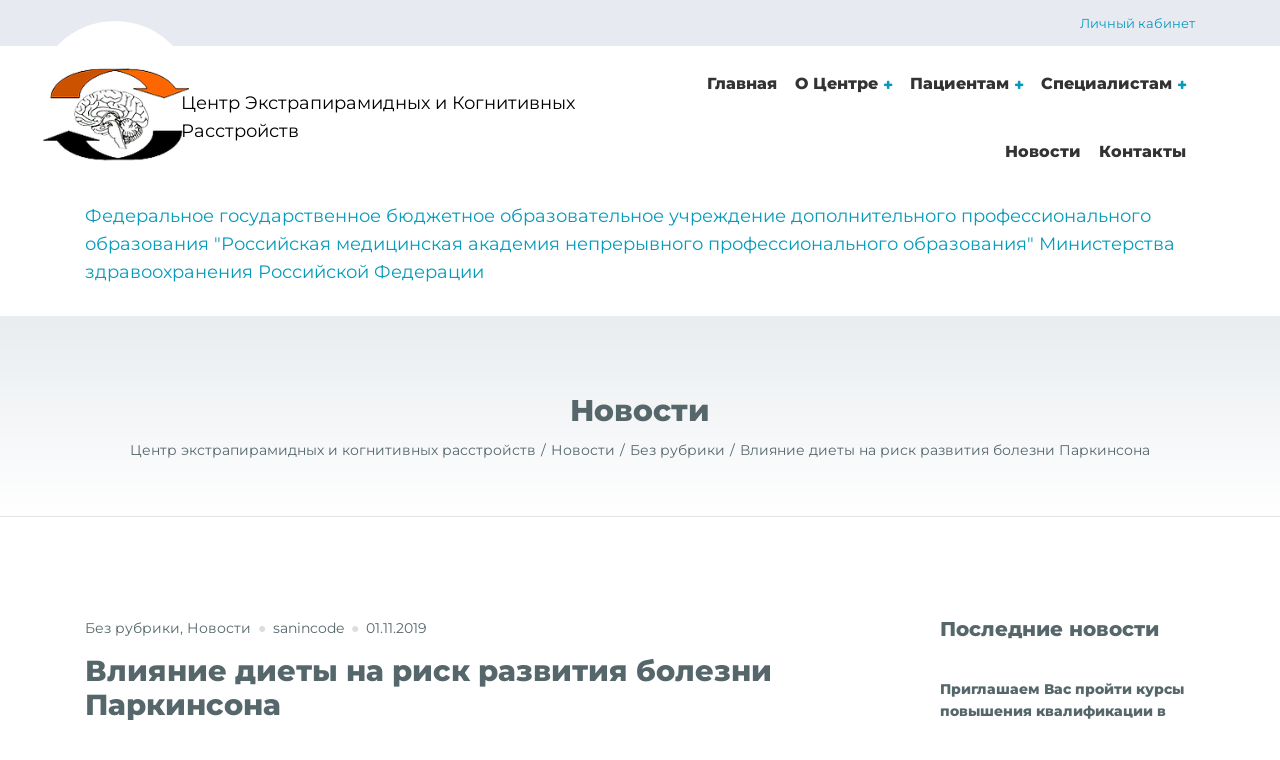

--- FILE ---
content_type: text/html; charset=UTF-8
request_url: https://www.xn--80aocaipeaifmp.xn--p1ai/vlijanie-diety-na-risk-razvitija-bolezni-parkinsona/
body_size: 19822
content:

<!DOCTYPE html>
<html lang="ru-RU" class="no-js">
	<head>
		<meta charset="UTF-8" />
		<style type="text/css" >
			body * {
				font-family: "Montserrat", Times, serif !important;
			}
		</style>
		<meta name="viewport" content="width=device-width, initial-scale=1.0" />
		
		<title>Влияние диеты на риск развития болезни Паркинсона &#8212; Центр экстрапирамидных и когнитивных расстройств</title>
<meta name='robots' content='max-image-preview:large' />

            <script data-no-defer="1" data-ezscrex="false" data-cfasync="false" data-pagespeed-no-defer data-cookieconsent="ignore">
                var ctPublicFunctions = {"_ajax_nonce":"2eac5cda6d","_rest_nonce":"02640ad483","_ajax_url":"\/wp-admin\/admin-ajax.php","_rest_url":"https:\/\/www.xn--80aocaipeaifmp.xn--p1ai\/wp-json\/","data__cookies_type":"none","data__ajax_type":"rest","text__wait_for_decoding":"Decoding the contact data, let us a few seconds to finish. Anti-Spam by CleanTalk","cookiePrefix":"","wprocket_detected":false}
            </script>
        
            <script data-no-defer="1" data-ezscrex="false" data-cfasync="false" data-pagespeed-no-defer data-cookieconsent="ignore">
                var ctPublic = {"_ajax_nonce":"2eac5cda6d","settings__forms__check_internal":0,"settings__forms__check_external":0,"settings__forms__search_test":1,"settings__data__bot_detector_enabled":0,"blog_home":"https:\/\/www.xn--80aocaipeaifmp.xn--p1ai\/","pixel__setting":"3","pixel__enabled":false,"pixel__url":"https:\/\/moderate3-v4.cleantalk.org\/pixel\/cef8bbe05b4f819315f850a1da3c9a6f.gif","data__email_check_before_post":1,"data__cookies_type":"none","data__key_is_ok":true,"data__visible_fields_required":true,"data__to_local_storage":{"apbct_cookies_test":"%7B%22cookies_names%22%3A%5B%22apbct_timestamp%22%2C%22apbct_site_landing_ts%22%5D%2C%22check_value%22%3A%223b696a4814446a81b9589c073d26bf6e%22%7D","apbct_site_landing_ts":"1769339778"},"wl_brandname":"Anti-Spam by CleanTalk","wl_brandname_short":"CleanTalk","ct_checkjs_key":1653254662,"emailEncoderPassKey":"2fc5a7d2a60f0bbef14523798a2436be","bot_detector_forms_excluded":"W10=","advancedCacheExists":false}
            </script>
        <link rel='dns-prefetch' href='//www.xn--80aocaipeaifmp.xn--p1ai' />
<link rel='dns-prefetch' href='//fonts.googleapis.com' />
<link rel="alternate" type="application/rss+xml" title="Центр экстрапирамидных и когнитивных расстройств &raquo; Лента" href="https://www.xn--80aocaipeaifmp.xn--p1ai/feed/" />
<link rel="alternate" type="text/calendar" title="Центр экстрапирамидных и когнитивных расстройств &raquo; Новостная лента iCal" href="https://www.xn--80aocaipeaifmp.xn--p1ai/events/?ical=1" />
<script type="text/javascript">
window._wpemojiSettings = {"baseUrl":"https:\/\/s.w.org\/images\/core\/emoji\/14.0.0\/72x72\/","ext":".png","svgUrl":"https:\/\/s.w.org\/images\/core\/emoji\/14.0.0\/svg\/","svgExt":".svg","source":{"concatemoji":"https:\/\/www.xn--80aocaipeaifmp.xn--p1ai\/wp-includes\/js\/wp-emoji-release.min.js?ver=6.1.9"}};
/*! This file is auto-generated */
!function(e,a,t){var n,r,o,i=a.createElement("canvas"),p=i.getContext&&i.getContext("2d");function s(e,t){var a=String.fromCharCode,e=(p.clearRect(0,0,i.width,i.height),p.fillText(a.apply(this,e),0,0),i.toDataURL());return p.clearRect(0,0,i.width,i.height),p.fillText(a.apply(this,t),0,0),e===i.toDataURL()}function c(e){var t=a.createElement("script");t.src=e,t.defer=t.type="text/javascript",a.getElementsByTagName("head")[0].appendChild(t)}for(o=Array("flag","emoji"),t.supports={everything:!0,everythingExceptFlag:!0},r=0;r<o.length;r++)t.supports[o[r]]=function(e){if(p&&p.fillText)switch(p.textBaseline="top",p.font="600 32px Arial",e){case"flag":return s([127987,65039,8205,9895,65039],[127987,65039,8203,9895,65039])?!1:!s([55356,56826,55356,56819],[55356,56826,8203,55356,56819])&&!s([55356,57332,56128,56423,56128,56418,56128,56421,56128,56430,56128,56423,56128,56447],[55356,57332,8203,56128,56423,8203,56128,56418,8203,56128,56421,8203,56128,56430,8203,56128,56423,8203,56128,56447]);case"emoji":return!s([129777,127995,8205,129778,127999],[129777,127995,8203,129778,127999])}return!1}(o[r]),t.supports.everything=t.supports.everything&&t.supports[o[r]],"flag"!==o[r]&&(t.supports.everythingExceptFlag=t.supports.everythingExceptFlag&&t.supports[o[r]]);t.supports.everythingExceptFlag=t.supports.everythingExceptFlag&&!t.supports.flag,t.DOMReady=!1,t.readyCallback=function(){t.DOMReady=!0},t.supports.everything||(n=function(){t.readyCallback()},a.addEventListener?(a.addEventListener("DOMContentLoaded",n,!1),e.addEventListener("load",n,!1)):(e.attachEvent("onload",n),a.attachEvent("onreadystatechange",function(){"complete"===a.readyState&&t.readyCallback()})),(e=t.source||{}).concatemoji?c(e.concatemoji):e.wpemoji&&e.twemoji&&(c(e.twemoji),c(e.wpemoji)))}(window,document,window._wpemojiSettings);
</script>
<style type="text/css">
img.wp-smiley,
img.emoji {
	display: inline !important;
	border: none !important;
	box-shadow: none !important;
	height: 1em !important;
	width: 1em !important;
	margin: 0 0.07em !important;
	vertical-align: -0.1em !important;
	background: none !important;
	padding: 0 !important;
}
</style>
	<link rel='stylesheet' id='pt-cv-public-style-css' href='https://www.xn--80aocaipeaifmp.xn--p1ai/wp-content/plugins/content-views-query-and-display-post-page/public/assets/css/cv.css?ver=2.4.0.7' type='text/css' media='all' />
<link rel='stylesheet' id='wp-block-library-css' href='https://www.xn--80aocaipeaifmp.xn--p1ai/wp-includes/css/dist/block-library/style.min.css?ver=6.1.9' type='text/css' media='all' />
<link rel='stylesheet' id='classic-theme-styles-css' href='https://www.xn--80aocaipeaifmp.xn--p1ai/wp-includes/css/classic-themes.min.css?ver=1' type='text/css' media='all' />
<style id='global-styles-inline-css' type='text/css'>
body{--wp--preset--color--black: #000000;--wp--preset--color--cyan-bluish-gray: #abb8c3;--wp--preset--color--white: #ffffff;--wp--preset--color--pale-pink: #f78da7;--wp--preset--color--vivid-red: #cf2e2e;--wp--preset--color--luminous-vivid-orange: #ff6900;--wp--preset--color--luminous-vivid-amber: #fcb900;--wp--preset--color--light-green-cyan: #7bdcb5;--wp--preset--color--vivid-green-cyan: #00d084;--wp--preset--color--pale-cyan-blue: #8ed1fc;--wp--preset--color--vivid-cyan-blue: #0693e3;--wp--preset--color--vivid-purple: #9b51e0;--wp--preset--gradient--vivid-cyan-blue-to-vivid-purple: linear-gradient(135deg,rgba(6,147,227,1) 0%,rgb(155,81,224) 100%);--wp--preset--gradient--light-green-cyan-to-vivid-green-cyan: linear-gradient(135deg,rgb(122,220,180) 0%,rgb(0,208,130) 100%);--wp--preset--gradient--luminous-vivid-amber-to-luminous-vivid-orange: linear-gradient(135deg,rgba(252,185,0,1) 0%,rgba(255,105,0,1) 100%);--wp--preset--gradient--luminous-vivid-orange-to-vivid-red: linear-gradient(135deg,rgba(255,105,0,1) 0%,rgb(207,46,46) 100%);--wp--preset--gradient--very-light-gray-to-cyan-bluish-gray: linear-gradient(135deg,rgb(238,238,238) 0%,rgb(169,184,195) 100%);--wp--preset--gradient--cool-to-warm-spectrum: linear-gradient(135deg,rgb(74,234,220) 0%,rgb(151,120,209) 20%,rgb(207,42,186) 40%,rgb(238,44,130) 60%,rgb(251,105,98) 80%,rgb(254,248,76) 100%);--wp--preset--gradient--blush-light-purple: linear-gradient(135deg,rgb(255,206,236) 0%,rgb(152,150,240) 100%);--wp--preset--gradient--blush-bordeaux: linear-gradient(135deg,rgb(254,205,165) 0%,rgb(254,45,45) 50%,rgb(107,0,62) 100%);--wp--preset--gradient--luminous-dusk: linear-gradient(135deg,rgb(255,203,112) 0%,rgb(199,81,192) 50%,rgb(65,88,208) 100%);--wp--preset--gradient--pale-ocean: linear-gradient(135deg,rgb(255,245,203) 0%,rgb(182,227,212) 50%,rgb(51,167,181) 100%);--wp--preset--gradient--electric-grass: linear-gradient(135deg,rgb(202,248,128) 0%,rgb(113,206,126) 100%);--wp--preset--gradient--midnight: linear-gradient(135deg,rgb(2,3,129) 0%,rgb(40,116,252) 100%);--wp--preset--duotone--dark-grayscale: url('#wp-duotone-dark-grayscale');--wp--preset--duotone--grayscale: url('#wp-duotone-grayscale');--wp--preset--duotone--purple-yellow: url('#wp-duotone-purple-yellow');--wp--preset--duotone--blue-red: url('#wp-duotone-blue-red');--wp--preset--duotone--midnight: url('#wp-duotone-midnight');--wp--preset--duotone--magenta-yellow: url('#wp-duotone-magenta-yellow');--wp--preset--duotone--purple-green: url('#wp-duotone-purple-green');--wp--preset--duotone--blue-orange: url('#wp-duotone-blue-orange');--wp--preset--font-size--small: 13px;--wp--preset--font-size--medium: 20px;--wp--preset--font-size--large: 36px;--wp--preset--font-size--x-large: 42px;--wp--preset--spacing--20: 0.44rem;--wp--preset--spacing--30: 0.67rem;--wp--preset--spacing--40: 1rem;--wp--preset--spacing--50: 1.5rem;--wp--preset--spacing--60: 2.25rem;--wp--preset--spacing--70: 3.38rem;--wp--preset--spacing--80: 5.06rem;}:where(.is-layout-flex){gap: 0.5em;}body .is-layout-flow > .alignleft{float: left;margin-inline-start: 0;margin-inline-end: 2em;}body .is-layout-flow > .alignright{float: right;margin-inline-start: 2em;margin-inline-end: 0;}body .is-layout-flow > .aligncenter{margin-left: auto !important;margin-right: auto !important;}body .is-layout-constrained > .alignleft{float: left;margin-inline-start: 0;margin-inline-end: 2em;}body .is-layout-constrained > .alignright{float: right;margin-inline-start: 2em;margin-inline-end: 0;}body .is-layout-constrained > .aligncenter{margin-left: auto !important;margin-right: auto !important;}body .is-layout-constrained > :where(:not(.alignleft):not(.alignright):not(.alignfull)){max-width: var(--wp--style--global--content-size);margin-left: auto !important;margin-right: auto !important;}body .is-layout-constrained > .alignwide{max-width: var(--wp--style--global--wide-size);}body .is-layout-flex{display: flex;}body .is-layout-flex{flex-wrap: wrap;align-items: center;}body .is-layout-flex > *{margin: 0;}:where(.wp-block-columns.is-layout-flex){gap: 2em;}.has-black-color{color: var(--wp--preset--color--black) !important;}.has-cyan-bluish-gray-color{color: var(--wp--preset--color--cyan-bluish-gray) !important;}.has-white-color{color: var(--wp--preset--color--white) !important;}.has-pale-pink-color{color: var(--wp--preset--color--pale-pink) !important;}.has-vivid-red-color{color: var(--wp--preset--color--vivid-red) !important;}.has-luminous-vivid-orange-color{color: var(--wp--preset--color--luminous-vivid-orange) !important;}.has-luminous-vivid-amber-color{color: var(--wp--preset--color--luminous-vivid-amber) !important;}.has-light-green-cyan-color{color: var(--wp--preset--color--light-green-cyan) !important;}.has-vivid-green-cyan-color{color: var(--wp--preset--color--vivid-green-cyan) !important;}.has-pale-cyan-blue-color{color: var(--wp--preset--color--pale-cyan-blue) !important;}.has-vivid-cyan-blue-color{color: var(--wp--preset--color--vivid-cyan-blue) !important;}.has-vivid-purple-color{color: var(--wp--preset--color--vivid-purple) !important;}.has-black-background-color{background-color: var(--wp--preset--color--black) !important;}.has-cyan-bluish-gray-background-color{background-color: var(--wp--preset--color--cyan-bluish-gray) !important;}.has-white-background-color{background-color: var(--wp--preset--color--white) !important;}.has-pale-pink-background-color{background-color: var(--wp--preset--color--pale-pink) !important;}.has-vivid-red-background-color{background-color: var(--wp--preset--color--vivid-red) !important;}.has-luminous-vivid-orange-background-color{background-color: var(--wp--preset--color--luminous-vivid-orange) !important;}.has-luminous-vivid-amber-background-color{background-color: var(--wp--preset--color--luminous-vivid-amber) !important;}.has-light-green-cyan-background-color{background-color: var(--wp--preset--color--light-green-cyan) !important;}.has-vivid-green-cyan-background-color{background-color: var(--wp--preset--color--vivid-green-cyan) !important;}.has-pale-cyan-blue-background-color{background-color: var(--wp--preset--color--pale-cyan-blue) !important;}.has-vivid-cyan-blue-background-color{background-color: var(--wp--preset--color--vivid-cyan-blue) !important;}.has-vivid-purple-background-color{background-color: var(--wp--preset--color--vivid-purple) !important;}.has-black-border-color{border-color: var(--wp--preset--color--black) !important;}.has-cyan-bluish-gray-border-color{border-color: var(--wp--preset--color--cyan-bluish-gray) !important;}.has-white-border-color{border-color: var(--wp--preset--color--white) !important;}.has-pale-pink-border-color{border-color: var(--wp--preset--color--pale-pink) !important;}.has-vivid-red-border-color{border-color: var(--wp--preset--color--vivid-red) !important;}.has-luminous-vivid-orange-border-color{border-color: var(--wp--preset--color--luminous-vivid-orange) !important;}.has-luminous-vivid-amber-border-color{border-color: var(--wp--preset--color--luminous-vivid-amber) !important;}.has-light-green-cyan-border-color{border-color: var(--wp--preset--color--light-green-cyan) !important;}.has-vivid-green-cyan-border-color{border-color: var(--wp--preset--color--vivid-green-cyan) !important;}.has-pale-cyan-blue-border-color{border-color: var(--wp--preset--color--pale-cyan-blue) !important;}.has-vivid-cyan-blue-border-color{border-color: var(--wp--preset--color--vivid-cyan-blue) !important;}.has-vivid-purple-border-color{border-color: var(--wp--preset--color--vivid-purple) !important;}.has-vivid-cyan-blue-to-vivid-purple-gradient-background{background: var(--wp--preset--gradient--vivid-cyan-blue-to-vivid-purple) !important;}.has-light-green-cyan-to-vivid-green-cyan-gradient-background{background: var(--wp--preset--gradient--light-green-cyan-to-vivid-green-cyan) !important;}.has-luminous-vivid-amber-to-luminous-vivid-orange-gradient-background{background: var(--wp--preset--gradient--luminous-vivid-amber-to-luminous-vivid-orange) !important;}.has-luminous-vivid-orange-to-vivid-red-gradient-background{background: var(--wp--preset--gradient--luminous-vivid-orange-to-vivid-red) !important;}.has-very-light-gray-to-cyan-bluish-gray-gradient-background{background: var(--wp--preset--gradient--very-light-gray-to-cyan-bluish-gray) !important;}.has-cool-to-warm-spectrum-gradient-background{background: var(--wp--preset--gradient--cool-to-warm-spectrum) !important;}.has-blush-light-purple-gradient-background{background: var(--wp--preset--gradient--blush-light-purple) !important;}.has-blush-bordeaux-gradient-background{background: var(--wp--preset--gradient--blush-bordeaux) !important;}.has-luminous-dusk-gradient-background{background: var(--wp--preset--gradient--luminous-dusk) !important;}.has-pale-ocean-gradient-background{background: var(--wp--preset--gradient--pale-ocean) !important;}.has-electric-grass-gradient-background{background: var(--wp--preset--gradient--electric-grass) !important;}.has-midnight-gradient-background{background: var(--wp--preset--gradient--midnight) !important;}.has-small-font-size{font-size: var(--wp--preset--font-size--small) !important;}.has-medium-font-size{font-size: var(--wp--preset--font-size--medium) !important;}.has-large-font-size{font-size: var(--wp--preset--font-size--large) !important;}.has-x-large-font-size{font-size: var(--wp--preset--font-size--x-large) !important;}
.wp-block-navigation a:where(:not(.wp-element-button)){color: inherit;}
:where(.wp-block-columns.is-layout-flex){gap: 2em;}
.wp-block-pullquote{font-size: 1.5em;line-height: 1.6;}
</style>
<link rel='stylesheet' id='ct_public_css-css' href='https://www.xn--80aocaipeaifmp.xn--p1ai/wp-content/plugins/cleantalk-spam-protect/css/cleantalk-public.min.css?ver=6.37' type='text/css' media='all' />
<link rel='stylesheet' id='cf7-style-frontend-style-css' href='https://www.xn--80aocaipeaifmp.xn--p1ai/wp-content/plugins/contact-form-7-style/css/frontend.css?ver=3.1.8' type='text/css' media='all' />
<link rel='stylesheet' id='cf7-style-responsive-style-css' href='https://www.xn--80aocaipeaifmp.xn--p1ai/wp-content/plugins/contact-form-7-style/css/responsive.css?ver=3.1.8' type='text/css' media='all' />
<link rel='stylesheet' id='contact-form-7-css' href='https://www.xn--80aocaipeaifmp.xn--p1ai/wp-content/plugins/contact-form-7/includes/css/styles.css?ver=5.6.4' type='text/css' media='all' />
<style id='contact-form-7-inline-css' type='text/css'>
.wpcf7 .wpcf7-recaptcha iframe {margin-bottom: 0;}.wpcf7 .wpcf7-recaptcha[data-align="center"] > div {margin: 0 auto;}.wpcf7 .wpcf7-recaptcha[data-align="right"] > div {margin: 0 0 0 auto;}
</style>
<link rel='stylesheet' id='rcl-awesome-css' href='https://www.xn--80aocaipeaifmp.xn--p1ai/wp-content/plugins/wp-recall/assets/rcl-awesome/rcl-awesome.min.css?ver=16.26.5' type='text/css' media='all' />
<link rel='stylesheet' id='animate-css-css' href='https://www.xn--80aocaipeaifmp.xn--p1ai/wp-content/plugins/wp-recall/assets/css/animate-css/animate.min.css?ver=16.26.5' type='text/css' media='all' />
<link rel='stylesheet' id='rcl-core-css' href='https://www.xn--80aocaipeaifmp.xn--p1ai/wp-content/plugins/wp-recall/assets/css/core.css?ver=16.26.5' type='text/css' media='all' />
<link rel='stylesheet' id='rcl-users-list-css' href='https://www.xn--80aocaipeaifmp.xn--p1ai/wp-content/plugins/wp-recall/assets/css/users.css?ver=16.26.5' type='text/css' media='all' />
<link rel='stylesheet' id='rcl-register-form-css' href='https://www.xn--80aocaipeaifmp.xn--p1ai/wp-content/plugins/wp-recall/assets/css/regform.css?ver=16.26.5' type='text/css' media='all' />
<link rel='stylesheet' id='grace-theme-css' href='https://www.xn--80aocaipeaifmp.xn--p1ai/wp-content/plugins/wp-recall/add-on/theme-grace/style.css?ver=16.26.5' type='text/css' media='all' />
<link rel='stylesheet' id='medicpress-admin-css-css' href='https://www.xn--80aocaipeaifmp.xn--p1ai/wp-content/themes/medicpress-pt/assets/fonts/Montserrat/stylesheet.css?ver=6.1.9' type='text/css' media='all' />
<link rel='stylesheet' id='medicpress-main-css' href='https://www.xn--80aocaipeaifmp.xn--p1ai/wp-content/themes/medicpress-pt/style.css?ver=1.7.0' type='text/css' media='all' />
<style id='medicpress-main-inline-css' type='text/css'>
/* WP Customizer start */
.top__container { background-color: #e8eaf2; }
.top__container, .top .widget_nav_menu .menu a, .top .social-icons__link, .top .icon-box__title, .top .icon-box { color: #ffffff; }
.top .icon-box .fa { color: #ffffff; }
.header { background-color: #ffffff; }
@media (min-width: 992px) { .header__container::before, .header__container::after, .header::before, .header::after { background-color: #ffffff; } }
@media (max-width: 991px) { .header__container { background-color: #ffffff; } }
@media (max-width: 991px) { .main-navigation { background: #079bbb; } }
@media (max-width: 991px) { .main-navigation a { border-color: #08afd4; } }
@media (max-width: 991px) { .main-navigation a { color: #ffffff; } }
@media (max-width: 991px) { .main-navigation .menu-item:focus > a, .main-navigation .menu-item:hover > a { color: #ffffff; } }
@media (max-width: 991px) { .main-navigation .sub-menu a { background-color: #52b9d0; } }
@media (max-width: 991px) { .main-navigation .sub-menu .menu-item > a { color: #ffffff; } }
@media (max-width: 991px) { .main-navigation .sub-menu .menu-item:hover > a, .main-navigation .sub-menu .menu-item:focus > a { color: #ffffff; } }
@media (min-width: 992px) { .main-navigation a { color: #333333; } }
@media (min-width: 992px) { .main-navigation > .menu-item:focus > a, .main-navigation > .menu-item:hover > a { color: #333333; } }
@media (min-width: 992px) { .main-navigation > .current-menu-item > a, .main-navigation > .current-menu-ancestor > a, .main-navigation a::after, .main-navigation > .current-menu-item:focus > a, .main-navigation > .current-menu-item:hover > a, .main-navigation > .current-menu-ancestor:focus > a, .main-navigation > .current-menu-ancestor:hover > a { color: #079bbb; } }
@media (min-width: 992px) { .main-navigation > .current-menu-item > a, .main-navigation > .current-menu-ancestor > a, .main-navigation .menu-item:focus > a, .main-navigation .menu-item:hover > a, .main-navigation .menu-item.is-hover > a { border-color: #079bbb; } }
@media (min-width: 992px) { .main-navigation .sub-menu a, .main-navigation .pt-special-dropdown .sub-menu { background-color: #079bbb; } }
@media (min-width: 992px) { .main-navigation .sub-menu .menu-item > a:hover { background-color: #08b8dd; } }
@media (min-width: 992px) { .main-navigation .sub-menu a, .main-navigation .sub-menu .sub-menu a, .main-navigation .sub-menu .menu-item:hover > a, .main-navigation .pt-special-dropdown .sub-menu .menu-item:not(:last-of-type) { border-color: #08b8dd; } }
@media (min-width: 992px) { .main-navigation .sub-menu .menu-item > a, .main-navigation .sub-menu .menu-item > a:hover { color: #ffffff; } }
.page-header__title { color: #56676b; }
.page-header { background: ; }
.breadcrumbs a, .breadcrumbs a::after { color: #56676b; }
.breadcrumbs a:focus, .breadcrumbs a:hover { color: #333333; }
.breadcrumbs .current-item { color: #56676b; }
.content-area, .content-area .icon-box__subtitle, .person-profile .icon-list__text { color: #56676b; }
h1, h2, h3, h4, h5, h6, .person-profile__location, .person-profile .icon-list__item--featured .icon-list__description, .header__logo-text, .content-area .icon-box__title, .latest-news__title a, .latest-news__title a:focus, .latest-news__title a:hover, .latest-news__title a:active:hover, .latest-news--more-news, .accordion__panel .panel-title a.collapsed, .accordion__panel .panel-title a, .testimonial__author, .page-box__title a, .page-box__title a:focus, .page-box__title a:hover, .page-box__title a:active:hover, .article__title a, .article__title a:focus, .article__title a:hover, .article__title a:active:hover, .person-profile__name a, .person-profile__name a:focus, .person-profile__name a:hover, .person-profile__name a:active:hover, .sidebar__headings, .comment__author, .comment__author a, .comment__author a:focus, .comment__author a:hover, .comment__author a:active:hover, .widget_archive a, .widget_pages a, .widget_categories a, .widget_meta a, .widget_recent_comments a, .widget_recent_entries a, .widget_rss a { color: #56676b; }
.person-profile__specific-location, .person-profile .icon-list__item .fa, .person-profile .icon-list__item--featured .icon-list__text, .pricing-list__title, .pricing-list__badge, .pricing-list__price, .accordion__panel .panel-title a::after, .accordion__panel .panel-title a:hover, .accordion .more-link::after, .latest-news:focus .latest-news__title, .latest-news:hover .latest-news__title, .latest-news:focus .latest-news__title a, .latest-news:hover .latest-news__title a, .latest-news--more-news:focus, .latest-news--more-news:hover, .latest-news__tag, .content-area .icon-box .fa, .content-area a.icon-box:focus .icon-box__title, .content-area a.icon-box:hover .icon-box__title, .widget_tag_cloud a, .widget_archive a:focus, .widget_archive a:hover, .widget_archive a:hover:active, .widget_pages a:focus, .widget_pages a:hover, .widget_pages a:hover:active, .widget_categories a:focus, .widget_categories a:hover, .widget_categories a:hover:active, .widget_meta a:focus, .widget_meta a:hover, .widget_meta a:hover:active, .widget_recent_comments a:focus, .widget_recent_comments a:hover, .widget_recent_comments a:hover:active, .widget_recent_entries a:focus, .widget_recent_entries a:hover, .widget_recent_entries a:hover:active, .widget_rss a:focus, .widget_rss a:hover, .widget_rss a:hover:active, .article__tags a, .footer-top .widget_tag_cloud a, .footer-bottom .icon-container:hover { color: #079bbb; }
.icon-list a.icon-list__item:focus .fa, .icon-list a.icon-list__item:hover .fa { color: #06839e; }
.testimonials .slick-current + .slick-active .testimonial, .btn-primary, .widget_calendar caption, .brochure-box, .latest-news__tag:focus, .latest-news__tag:hover, .widget_tag_cloud a:focus, .widget_tag_cloud a:hover, .article__tags a:focus, .article__tags a:hover, .footer-top__back-to-top, .footer-top__back-to-top:focus, .sidebar .opening-time, .footer .opening-time { background-color: #079bbb; }
.btn-primary:focus, .btn-primary:hover, .brochure-box:focus, .brochure-box:hover, .latest-news__tag:active:hover, .widget_tag_cloud a:active:hover, .article__tags a:active:hover, .footer-top__back-to-top:hover { background-color: #06839e; }
.btn-primary:active:hover, .brochure-box:active:hover, .footer-top__back-to-top:active:hover { background-color: #056a80; }
.testimonials .slick-current + .slick-active .testimonial, .btn-primary, .person-profile__specific-location, .pricing-list__badge, .latest-news__tag, .latest-news__tag:focus, .latest-news__tag:hover, .widget_tag_cloud a, .widget_tag_cloud a:focus, .widget_tag_cloud a:hover, .article__tags a, .article__tags a:focus, .article__tags a:hover { border-color: #079bbb; }
.btn-primary:focus, .btn-primary:hover, .latest-news__tag:active:hover, .widget_tag_cloud a:active:hover, .article__tags a:active:hover { border-color: #06839e; }
.btn-primary:active:hover { border-color: #056a80; }
 { color: #66d0cc; }
.btn-secondary, .sidebar .icon-list, .footer .icon-list { background-color: #66d0cc; }
.btn-secondary:focus, .btn-secondary:hover { background-color: #4fc9c4; }
.btn-secondary:active:hover { background-color: #3abeb9; }
.btn-secondary { border-color: #66d0cc; }
.btn-secondary:focus, .btn-secondary:hover { border-color: #4fc9c4; }
.btn-secondary:active:hover { border-color: #3abeb9; }
a, a:focus, .page-box__more-link, .page-box__more-link:focus, .article__content .more-link, .article__content .more-link:focus { color: #079bbb; }
a:hover, .page-box__more-link:hover, .article__content .more-link:hover { color: #06839e; }
a:active:hover, .page-box__more-link:active:hover, .article__content .more-link:active:hover { color: #056a80; }
@media (min-width: 992px) { .pt-slick-carousel__content-title, .pt-slick-carousel__content-description { color: #ffffff; } }
.btn-light { background-color: #ffffff; }
.btn-light:focus, .btn-light:hover { background-color: #efefef; }
.btn-light:active:hover { background-color: #e0e0e0; }
.btn-light { border-color: #ffffff; }
.btn-light:focus, .btn-light:hover { border-color: #efefef; }
.btn-light:active:hover { border-color: #e0e0e0; }
body .boxed-container { background-color: #ffffff; }
.footer-top { background-color: #e9edf0; }
.footer-top__heading { color: #079bbb; }
.footer-top { color: #56676b; }
.footer-top a, .footer-top .widget_nav_menu .menu a { color: #56676b; }
.footer-top a:active:hover { color: #3b4649; }
.footer-bottom__container { color: #dbdee0; }
.footer-bottom { color: #56676b; }
.footer-bottom a { color: #56676b; }
.footer-bottom a:active:hover { color: #3b4649; }
/* WP Customizer end */


</style>
<link rel='stylesheet' id='medicpress-google-fonts-css' href='//fonts.googleapis.com/css?family=Open+Sans%3A400%2C700%7CRoboto+Slab%3A700&#038;subset=latin%2Ccyrillic%2Ccyrillic-ext' type='text/css' media='all' />
<link rel='stylesheet' id='wp-featherlight-css' href='https://www.xn--80aocaipeaifmp.xn--p1ai/wp-content/plugins/wp-featherlight/css/wp-featherlight.min.css?ver=1.3.4' type='text/css' media='all' />
<script type='text/javascript' src='https://www.xn--80aocaipeaifmp.xn--p1ai/wp-includes/js/jquery/jquery.min.js?ver=3.6.1' id='jquery-core-js'></script>
<script type='text/javascript' src='https://www.xn--80aocaipeaifmp.xn--p1ai/wp-includes/js/jquery/jquery-migrate.min.js?ver=3.3.2' id='jquery-migrate-js'></script>
<script type='text/javascript' data-pagespeed-no-defer src='https://www.xn--80aocaipeaifmp.xn--p1ai/wp-content/plugins/cleantalk-spam-protect/js/apbct-public-bundle.min.js?ver=6.37' id='ct_public_functions-js'></script>
<script type='text/javascript' id='rcl-core-scripts-js-extra'>
/* <![CDATA[ */
var Rcl = {"ajaxurl":"https:\/\/www.xn--80aocaipeaifmp.xn--p1ai\/wp-admin\/admin-ajax.php","wpurl":"https:\/\/www.xn--80aocaipeaifmp.xn--p1ai","rcl_url":"https:\/\/www.xn--80aocaipeaifmp.xn--p1ai\/wp-content\/plugins\/wp-recall\/","user_ID":"0","nonce":"387b37035b","local":{"save":"\u0421\u043e\u0445\u0440\u0430\u043d\u0438\u0442\u044c","close":"\u0417\u0430\u043a\u0440\u044b\u0442\u044c","wait":"\u041f\u043e\u0434\u043e\u0436\u0434\u0438\u0442\u0435","preview":"\u041f\u0440\u0435\u0434\u043f\u0440\u043e\u0441\u043c\u043e\u0442\u0440","error":"\u041e\u0448\u0438\u0431\u043a\u0430","loading":"\u0417\u0430\u0433\u0440\u0443\u0437\u043a\u0430","upload":"\u0417\u0430\u0433\u0440\u0443\u0437\u0438\u0442\u044c","cancel":"\u041e\u0442\u043c\u0435\u043d\u0430"},"mobile":"0","https":"1","errors":{"required":"\u0417\u0430\u043f\u043e\u043b\u043d\u0438\u0442\u0435 \u0432\u0441\u0435 \u043e\u0431\u044f\u0437\u0430\u0442\u0435\u043b\u044c\u043d\u044b\u0435 \u043f\u043e\u043b\u044f","pattern":"\u0423\u043a\u0430\u0436\u0438\u0442\u0435 \u0434\u0430\u043d\u043d\u044b\u0435 \u0432 \u0442\u0440\u0435\u0431\u0443\u0435\u043c\u043e\u043c \u0444\u043e\u0440\u043c\u0430\u0442\u0435","number_range":"\u0423\u043a\u0430\u0436\u0438\u0442\u0435 \u0447\u0438\u0441\u043b\u043e \u0432 \u043f\u0440\u0435\u0434\u0435\u043b\u0430\u0445 \u0440\u0430\u0437\u0440\u0435\u0448\u0435\u043d\u043d\u043e\u0433\u043e \u0434\u0438\u0430\u043f\u0430\u0437\u043e\u043d\u0430","file_max_size":"\u0420\u0430\u0437\u043c\u0435\u0440 \u0444\u0430\u0439\u043b\u0430 \u043f\u0440\u0435\u0432\u044b\u0448\u0435\u043d","file_min_size":"\u041d\u0435\u0434\u043e\u0441\u0442\u0430\u0442\u043e\u0447\u043d\u044b\u0439 \u0440\u0430\u0437\u043c\u0435\u0440 \u0438\u0437\u043e\u0431\u0440\u0430\u0436\u0435\u043d\u0438\u044f","file_max_num":"\u041a\u043e\u043b\u0438\u0447\u0435\u0441\u0442\u0432\u043e \u0444\u0430\u0439\u043b\u043e\u0432 \u043f\u0440\u0435\u0432\u044b\u0448\u0435\u043d\u043e","file_accept":"\u041d\u0435\u0432\u0435\u0440\u043d\u044b\u0439 \u0442\u0438\u043f \u0444\u0430\u0439\u043b\u0430"},"post_ID":"6925","office_ID":"0"};
/* ]]> */
</script>
<script type='text/javascript' src='https://www.xn--80aocaipeaifmp.xn--p1ai/wp-content/plugins/wp-recall/assets/js/core.js?ver=16.26.5' id='rcl-core-scripts-js'></script>
<script type='text/javascript' src='https://www.xn--80aocaipeaifmp.xn--p1ai/wp-content/plugins/wp-recall/assets/js/scripts.js?ver=16.26.5' id='rcl-primary-scripts-js'></script>
<script type='text/javascript' src='https://www.xn--80aocaipeaifmp.xn--p1ai/wp-content/themes/medicpress-pt/assets/js/modernizr.custom.20160801.js' id='modernizr-js'></script>
<link rel="https://api.w.org/" href="https://www.xn--80aocaipeaifmp.xn--p1ai/wp-json/" /><link rel="alternate" type="application/json" href="https://www.xn--80aocaipeaifmp.xn--p1ai/wp-json/wp/v2/posts/6925" /><link rel="EditURI" type="application/rsd+xml" title="RSD" href="https://www.xn--80aocaipeaifmp.xn--p1ai/xmlrpc.php?rsd" />
<link rel="wlwmanifest" type="application/wlwmanifest+xml" href="https://www.xn--80aocaipeaifmp.xn--p1ai/wp-includes/wlwmanifest.xml" />
<meta name="generator" content="WordPress 6.1.9" />
<link rel="canonical" href="https://www.xn--80aocaipeaifmp.xn--p1ai/vlijanie-diety-na-risk-razvitija-bolezni-parkinsona/" />
<link rel='shortlink' href='https://www.xn--80aocaipeaifmp.xn--p1ai/?p=6925' />
<link rel="alternate" type="application/json+oembed" href="https://www.xn--80aocaipeaifmp.xn--p1ai/wp-json/oembed/1.0/embed?url=https%3A%2F%2Fwww.xn--80aocaipeaifmp.xn--p1ai%2Fvlijanie-diety-na-risk-razvitija-bolezni-parkinsona%2F" />
<link rel="alternate" type="text/xml+oembed" href="https://www.xn--80aocaipeaifmp.xn--p1ai/wp-json/oembed/1.0/embed?url=https%3A%2F%2Fwww.xn--80aocaipeaifmp.xn--p1ai%2Fvlijanie-diety-na-risk-razvitija-bolezni-parkinsona%2F&#038;format=xml" />
<meta name="tec-api-version" content="v1"><meta name="tec-api-origin" content="https://www.xn--80aocaipeaifmp.xn--p1ai"><link rel="alternate" href="https://www.xn--80aocaipeaifmp.xn--p1ai/wp-json/tribe/events/v1/" />
<style class='cf7-style' media='screen' type='text/css'>

</style>
<style>a.recall-button,span.recall-button,.recall-button.rcl-upload-button,input[type="submit"].recall-button,input[type="submit"] .recall-button,input[type="button"].recall-button,input[type="button"] .recall-button,a.recall-button:hover,.recall-button.rcl-upload-button:hover,input[type="submit"].recall-button:hover,input[type="submit"] .recall-button:hover,input[type="button"].recall-button:hover,input[type="button"] .recall-button:hover{background: rgb(7, 155, 187);}a.recall-button.active,a.recall-button.active:hover,a.recall-button.filter-active,a.recall-button.filter-active:hover,a.data-filter.filter-active,a.data-filter.filter-active:hover{background: rgba(7, 155, 187, 0.4);}.rcl_preloader i{color:rgb(7,155,187);}.rcl-user-details .status-user-rcl::before{border-left-color:rgb(7,155,187);}.rows-list .status-user-rcl::before{border-top-color:rgb(7,155,187);}.status-user-rcl{border-color:rgb(7,155,187);}.rcl-field-input input[type="checkbox"]:checked + label.block-label::before,.rcl-field-input input[type="radio"]:checked + label.block-label::before{background:rgb(7,155,187);border-color:rgb(7,155,187);}body .rcl-bttn.rcl-bttn__type-primary {background-color: rgb(7,155,187);}.rcl-bttn.rcl-bttn__type-primary.rcl-bttn__active {background-color: rgba(7, 155, 187, 0.4);}.rcl-bttn.rcl-bttn__type-simple.rcl-bttn__active {box-shadow: 0 -5px 0 -3px rgb(7, 155, 187) inset;}body .rcl-bttn.rcl-bttn__type-primary {color: #fff;}body .rcl-bttn,.rcl-bttn.rcl-bttn__size-small {font-size: 12.04px;}.rcl-bttn.rcl-bttn__size-standart {font-size: 14px;}.rcl-bttn.rcl-bttn__size-medium {font-size: 16.24px;}.rcl-bttn__type-clear.rcl-bttn__mod-only-icon.rcl-bttn__size-medium,.rcl-bttn.rcl-bttn__size-large {font-size: 18.62px;}.rcl-bttn.rcl-bttn__size-big {font-size: 21px;}.rcl-bttn__type-clear.rcl-bttn__mod-only-icon.rcl-bttn__size-large {font-size: 23.24px;}.rcl-bttn__type-clear.rcl-bttn__mod-only-icon.rcl-bttn__size-big {font-size: 28px;}:root{;--rclHex:#079bbb;--rclRgb:7,155,187;--rclRgbDark:3,70,84;--rclRgbLight:10,217,262;--rclRgbFlip:186,75,51;}</style>
		<style type="text/css" id="wp-custom-css">
			/*
Здесь можно добавить ваши CSS-стили.

Нажмите на значок помощи выше, чтобы узнать больше.
*/
@media (max-width: 824px){
.header p a {
    margin-left: 0px;
}}
@media (max-width: 512px){
.header p a {
	font-size: 13px;
    margin-left: 0px;
}}
		</style>
		<meta name="yandex-verification" content="a27690512efeb57f" />
<meta name="google-site-verification" content="xPxUPZcWarXaOBr7T35pGOOK44K8jdikE-3dGHRRKrk" />
<meta name='wmail-verification' content='be31f42aa701f5355ba19e014b93180a' />
	</head>

	<body class="post-template-default single single-post postid-6925 single-format-standard tribe-no-js wp-featherlight-captions medicpress-pt">
	<div class="boxed-container  h-entry">

	<div class="top__container">
	<div class="container">
		<div class="top">
			<div class="top__left">
							</div>
			<div class="top__right">
				<div class="widget  widget_text">			<div class="textwidget"><p><a href="/account/">Личный кабинет</a></p>
</div>
		</div>			</div>
		</div>
	</div>
</div>

	<header class="header__container">
		<div class="container">
			<div class="header">
				<!-- Logo -->
				<a class="header__logo" href="http://www.xn--80aocaipeaifmp.xn--p1ai/"><img src="http://www.xn--80aocaipeaifmp.xn--p1ai/wp-content/uploads/2018/02/logo.png" alt="Центр Экстрапирамидных и Когнитивных Расстройств." class="img-fluid"></a>
<p><a href="http://www.xn--80aocaipeaifmp.xn--p1ai/">Центр Экстрапирамидных и Когнитивных Расстройств</a></p>
				<!-- Toggle button for Main Navigation on mobile -->
				<button class="btn  btn-primary  header__navbar-toggler  hidden-lg-up  js-sticky-mobile-option" type="button" data-toggle="collapse" data-target="#medicpress-main-navigation"><i class="fa  fa-bars  hamburger"></i> <span>МЕНЮ</span></button>
				<!-- Main Navigation -->
				<nav class="header__main-navigation  collapse  navbar-toggleable-md  js-sticky-desktop-option" id="medicpress-main-navigation" aria-label="Главное меню">
					<ul id="menu-main-menu" class="main-navigation  js-main-nav  js-dropdown" role="menubar"><li id="menu-item-16179" class="menu-item menu-item-type-custom menu-item-object-custom menu-item-16179"><a href="/">Главная</a></li>
<li id="menu-item-1171" class="menu-item menu-item-type-post_type menu-item-object-page menu-item-has-children menu-item-1171" aria-haspopup="true" aria-expanded="false" tabindex="0"><a href="https://www.xn--80aocaipeaifmp.xn--p1ai/o-tsentre/">О Центре</a>
<ul class="sub-menu">
	<li id="menu-item-1167" class="menu-item menu-item-type-post_type menu-item-object-page menu-item-1167"><a href="https://www.xn--80aocaipeaifmp.xn--p1ai/our-doctors/">Сотрудники</a></li>
</ul>
</li>
<li id="menu-item-1292" class="menu-item menu-item-type-custom menu-item-object-custom menu-item-has-children menu-item-1292" aria-haspopup="true" aria-expanded="false" tabindex="0"><a href="#">Пациентам</a>
<ul class="sub-menu">
	<li id="menu-item-4672" class="menu-item menu-item-type-custom menu-item-object-custom menu-item-has-children menu-item-4672" aria-haspopup="true" aria-expanded="false" tabindex="0"><a href="http://#">Болезнь Паркинсона</a>
	<ul class="sub-menu">
		<li id="menu-item-1297" class="menu-item menu-item-type-post_type menu-item-object-page menu-item-1297"><a href="https://www.xn--80aocaipeaifmp.xn--p1ai/patient/chto-takoe-bolezn-parkinsona/">Что такое болезнь Паркинсона</a></li>
		<li id="menu-item-1310" class="menu-item menu-item-type-post_type menu-item-object-page menu-item-1310"><a href="https://www.xn--80aocaipeaifmp.xn--p1ai/patient/obsledovanie-pacientov-s-boleznju-parkinsona/">Диагностика</a></li>
		<li id="menu-item-1296" class="menu-item menu-item-type-post_type menu-item-object-page menu-item-1296"><a href="https://www.xn--80aocaipeaifmp.xn--p1ai/patient/vashe-otnoshenie-k-diagnozu-bolezni-parkinsona/">Отношение к диагнозу</a></li>
		<li id="menu-item-1295" class="menu-item menu-item-type-post_type menu-item-object-page menu-item-1295"><a href="https://www.xn--80aocaipeaifmp.xn--p1ai/patient/izmenenie-massy-tela/">Изменение массы тела</a></li>
		<li id="menu-item-1294" class="menu-item menu-item-type-post_type menu-item-object-page menu-item-1294"><a href="https://www.xn--80aocaipeaifmp.xn--p1ai/patient/lechenie-bolezni-parkinsona/">Лечение болезни Паркинсона</a></li>
		<li id="menu-item-1293" class="menu-item menu-item-type-post_type menu-item-object-page menu-item-1293"><a href="https://www.xn--80aocaipeaifmp.xn--p1ai/patient/pobochnye-jeffekty-pojavljajushhiesja-pri-dlitelnom-prieme-preparatov-levodopy/">Побочные эффекты</a></li>
		<li id="menu-item-1404" class="menu-item menu-item-type-post_type menu-item-object-page menu-item-1404"><a href="https://www.xn--80aocaipeaifmp.xn--p1ai/patient/nelekarstvennoe-lechenie/">Нелекарственное лечение</a></li>
		<li id="menu-item-1405" class="menu-item menu-item-type-post_type menu-item-object-page menu-item-1405"><a href="https://www.xn--80aocaipeaifmp.xn--p1ai/patient/nejrohirurgicheskoe-lechenie/">Нейрохирургическое лечение</a></li>
		<li id="menu-item-1406" class="menu-item menu-item-type-post_type menu-item-object-page menu-item-1406"><a href="https://www.xn--80aocaipeaifmp.xn--p1ai/patient/korrekcija-nemotornyh-simptomov/">Коррекция немоторных симптомов</a></li>
		<li id="menu-item-1407" class="menu-item menu-item-type-post_type menu-item-object-page menu-item-1407"><a href="https://www.xn--80aocaipeaifmp.xn--p1ai/patient/uprazhnenija-pri-bolezni-parkinsona/">Упражнения при болезни Паркинсона</a></li>
		<li id="menu-item-1410" class="menu-item menu-item-type-post_type menu-item-object-page menu-item-1410"><a href="https://www.xn--80aocaipeaifmp.xn--p1ai/obuchajushhie-shkoly-dlja-pacientov-s-boleznju-parkinsona-i-ih-rodstvennikov/">Обучающие школы</a></li>
		<li id="menu-item-1408" class="menu-item menu-item-type-post_type menu-item-object-page menu-item-1408"><a href="https://www.xn--80aocaipeaifmp.xn--p1ai/patient/obratnaja-svjaz/">Обратная связь</a></li>
		<li id="menu-item-1411" class="menu-item menu-item-type-post_type menu-item-object-page menu-item-1411"><a href="https://www.xn--80aocaipeaifmp.xn--p1ai/patient/video/">Видео</a></li>
	</ul>
</li>
	<li id="menu-item-1409" class="menu-item menu-item-type-post_type menu-item-object-page menu-item-1409"><a href="https://www.xn--80aocaipeaifmp.xn--p1ai/patient/uchastie-v-klinicheskih-issledovanijah/">Участие в клинических исследованиях</a></li>
</ul>
</li>
<li id="menu-item-4583" class="menu-item menu-item-type-post_type menu-item-object-page menu-item-has-children menu-item-4583" aria-haspopup="true" aria-expanded="false" tabindex="0"><a href="https://www.xn--80aocaipeaifmp.xn--p1ai/account/">Специалистам</a>
<ul class="sub-menu">
	<li id="menu-item-20250" class="menu-item menu-item-type-post_type menu-item-object-page menu-item-20250"><a href="https://www.xn--80aocaipeaifmp.xn--p1ai/account/library/">Библиотека</a></li>
	<li id="menu-item-4592" class="menu-item menu-item-type-post_type menu-item-object-page menu-item-4592"><a href="https://www.xn--80aocaipeaifmp.xn--p1ai/account/lekcii/">Лекции</a></li>
	<li id="menu-item-4593" class="menu-item menu-item-type-post_type menu-item-object-page menu-item-4593"><a href="https://www.xn--80aocaipeaifmp.xn--p1ai/account/nauchnaja-rabota/">Научная работа</a></li>
	<li id="menu-item-4594" class="menu-item menu-item-type-post_type menu-item-object-page menu-item-4594"><a href="https://www.xn--80aocaipeaifmp.xn--p1ai/account/nauchnye-izdanija/">Научные издания</a></li>
	<li id="menu-item-4595" class="menu-item menu-item-type-post_type menu-item-object-page menu-item-4595"><a href="https://www.xn--80aocaipeaifmp.xn--p1ai/account/obsuzhdenie-slozhnyh-klinicheskih-sluchaev/">Обсуждение сложных клинических случаев</a></li>
	<li id="menu-item-4596" class="menu-item menu-item-type-post_type menu-item-object-page menu-item-4596"><a href="https://www.xn--80aocaipeaifmp.xn--p1ai/account/obuchenie-u-nas/">Обучение у нас</a></li>
	<li id="menu-item-4776" class="menu-item menu-item-type-taxonomy menu-item-object-category menu-item-4776"><a href="https://www.xn--80aocaipeaifmp.xn--p1ai/periodic/">Статьи и публикации</a></li>
	<li id="menu-item-4598" class="menu-item menu-item-type-post_type menu-item-object-page menu-item-4598"><a href="https://www.xn--80aocaipeaifmp.xn--p1ai/account/shkaly-i-oprosniki/">Шкалы и опросники</a></li>
</ul>
</li>
<li id="menu-item-16" class="menu-item menu-item-type-post_type menu-item-object-page current_page_parent menu-item-16"><a href="https://www.xn--80aocaipeaifmp.xn--p1ai/news/">Новости</a></li>
<li id="menu-item-123" class="menu-item menu-item-type-post_type menu-item-object-page menu-item-123"><a href="https://www.xn--80aocaipeaifmp.xn--p1ai/contact-us/">Контакты</a></li>
</ul>					<!-- Featured Button -->
									</nav>
			</div>
			<div class="subtitle" ><a target="_blank" href="https://rmanpo.ru/">Федеральное государственное бюджетное образовательное учреждение дополнительного профессионального образования "Российская медицинская академия непрерывного профессионального образования" Министерства здравоохранения Российской Федерации</a></div>
		</div>
		
<!-- Yandex.Metrika counter -->
<script type="text/javascript" >
    (function (d, w, c) {
        (w[c] = w[c] || []).push(function() {
            try {
                w.yaCounter48044525 = new Ya.Metrika({
                    id:48044525,
                    clickmap:true,
                    trackLinks:true,
                    accurateTrackBounce:true,
                    webvisor:true
                });
            } catch(e) { }
        });

        var n = d.getElementsByTagName("script")[0],
            s = d.createElement("script"),
            f = function () { n.parentNode.insertBefore(s, n); };
        s.type = "text/javascript";
        s.async = true;
        s.src = "https://mc.yandex.ru/metrika/watch.js";

        if (w.opera == "[object Opera]") {
            d.addEventListener("DOMContentLoaded", f, false);
        } else { f(); }
    })(document, window, "yandex_metrika_callbacks");
</script>
<noscript><div><img src="https://mc.yandex.ru/watch/48044525" style="position:absolute; left:-9999px;" alt="" /></div></noscript>
<!-- /Yandex.Metrika counter -->
		
		<script src='https://www.google.com/recaptcha/api.js'></script>
	</header>

	<div class="page-header">
		<div class="container">
			
			<h2 class="page-header__title">Новости</h2>
					<div class="breadcrumbs">
		<!-- Breadcrumb NavXT 7.1.0 -->
<span property="itemListElement" typeof="ListItem"><a property="item" typeof="WebPage" title="Go to Центр экстрапирамидных и когнитивных расстройств." href="https://www.xn--80aocaipeaifmp.xn--p1ai" class="home"><span property="name">Центр экстрапирамидных и когнитивных расстройств</span></a><meta property="position" content="1"></span><span property="itemListElement" typeof="ListItem"><a property="item" typeof="WebPage" title="Go to Новости." href="https://www.xn--80aocaipeaifmp.xn--p1ai/news/" class="post-root post post-post"><span property="name">Новости</span></a><meta property="position" content="2"></span><span property="itemListElement" typeof="ListItem"><a property="item" typeof="WebPage" title="Go to the Без рубрики category archives." href="https://www.xn--80aocaipeaifmp.xn--p1ai/bez-rubriki/" class="taxonomy category"><span property="name">Без рубрики</span></a><meta property="position" content="3"></span><span property="itemListElement" typeof="ListItem"><span property="name">Влияние диеты на риск развития болезни Паркинсона</span><meta property="position" content="4"></span>	</div>
		</div>
	</div>


	<div id="primary" class="content-area  container">
		<div class="row">
			<main id="main" class="site-main  col-xs-12  site-main--right  col-lg-9">

				
					
<article id="post-6925" class="post-6925 post type-post status-publish format-standard category-bez-rubriki category-news tag-bolezn-parkinsona tag-dlja-pacientov tag-dlja-specialistov clearfix article">
	<div class="article__content  e-content">
		<!-- Featured Image -->
				<div class="article__meta  meta">
			<!-- Categories -->
							<span class="meta__item  meta__item--categories"><a href="https://www.xn--80aocaipeaifmp.xn--p1ai/bez-rubriki/" rel="category tag">Без рубрики</a>, <a href="https://www.xn--80aocaipeaifmp.xn--p1ai/news/" rel="category tag">Новости</a></span>
						<!-- Author -->
			<span class="meta__item  meta__item--author"><span class="p-author">sanincode</span></span>
			<!-- Date -->
			<a class="meta__item  meta__item--date" href="https://www.xn--80aocaipeaifmp.xn--p1ai/vlijanie-diety-na-risk-razvitija-bolezni-parkinsona/"><time class="dt-published" datetime="2019-11-01T20:12:07+03:00">01.11.2019</time></a>
		</div>
		<!-- Content -->
		<h2 class="article__title  p-name">Влияние диеты на риск развития болезни Паркинсона</h2>
		<p><img decoding="async" src="http://www.xn--80aocaipeaifmp.xn--p1ai/wp-content/uploads/2019/11/FruitsVegetablesMay2019Blog-300x200.jpg" alt="" width="300" height="200" class="alignleft size-medium wp-image-6926" srcset="https://www.xn--80aocaipeaifmp.xn--p1ai/wp-content/uploads/2019/11/FruitsVegetablesMay2019Blog-300x200.jpg 300w, https://www.xn--80aocaipeaifmp.xn--p1ai/wp-content/uploads/2019/11/FruitsVegetablesMay2019Blog-272x182.jpg 272w, https://www.xn--80aocaipeaifmp.xn--p1ai/wp-content/uploads/2019/11/FruitsVegetablesMay2019Blog.jpg 640w" sizes="(max-width: 300px) 100vw, 300px" /><br />
<strong>Влияние диеты на риск развития болезни Паркинсона</strong></p>
<p>&nbsp;</p>
<p>Болезнь Паркинсона (БП) является одним из самых распространенных нейродегенеративным заболеваний среди пожилого населения.<br />
<em><span id="more-6925"></span></em><br />
В настоящее время наиболее важной целью исследований в области БП является разработка нейропротекторных методов лечения. Изменение факторов окружающей среды, которые могут влиять на патофизиологию заболевания, особенно на самых ранних стадиях, является очень перспективным подходом к нейропротекции. В этой связи, диета, безусловно, представляет большой интерес, потому что она может быть легко модифицируема. Современные данные о влиянии пищевых факторов на предотвращение прогрессирования БП относительно ограничены и в основном противоречивы, однако работы в этой области активно ведутся.&nbsp;</p>
<p>В 2007 Dr. Xiang Gao было году опубликовано первое исследование, в котором изучалось, связано ли общее качество диеты или пищевые привычки (сочетание различных продуктов и напитков в рационах) с изменением риска развития БП среди 49 692 мужчин и 81 676 женщин. В течение 16 лет наблюдения авторы обнаружили, что рацион с высоким содержанием фруктов, овощей, бобовых, цельных злаков, орехов, рыбы и птицы и низким потреблением насыщенных жиров и умеренным потреблением алкоголя может уменьшить риск развития БП. После дополнительной оценки отдельных пищевых компонентов, было установлено, что увеличение количества кофеина и кофе связано с более низким риском развития БП у мужчин, в то время как для женщин такого влияния не выявлено. Чай является еще одним основным источником кофеина. В нескольких исследованиях изучалось влияние потребления чая на риск развития БП, однако убедительных данных по этому вопросу не получено.&nbsp;</p>
<p>В &nbsp;ряде работ оценивалось влияние пищевых антиоксидантов, таких как витамин Е, витамин С и каротиноиды на риск развития БП. Однако четких данных, подтверждающих защитные эффекты этих пищевых компонентов не получено. В то же время обнаружено, что потребление продуктов, богатых растительными флавоноидами (например, ягод) связано с более низким риском развития БП</p>
<p>В исследовании Hughes KC от 2017г. показано, что увеличение потребления молочных продуктов (включая молоко с низким содержанием жира) связано с более высоким риском развития БП. Однако, чем объясняется такое влияние, остается неясным.</p>
<p>В последние годы опубликовано большое количество работ, в которых изучается связь между микробиотой кишечника и развитием БП. Предполагается, что влияние различных пищевых продуктов на развитие и прогрессирование БП может быть опосредовано именно через изменение состава микрофлоры кишечника и уменьшение воспаления кишечной стенки и, как следствие, снижение риска отложения α-синуклеина.</p>
<p>Одной из специфических диет, которой уделяется наибольшее внимание в плане профилактики БП, является средиземноморская диета. Она характеризуется высоким потреблением растительной пищи (овощей, фруктов, бобовых и цельного зерна), низким или умеренным потреблением рыбы и вина и других компонентов (например, фенолов, клетчатки), которые оказывают антиоксидантное и противовоспалительное действие. Такой рацион связан с благоприятными характеристиками кишечной микробиоты. В нескольких исследованиях сообщалось, что соблюдение средиземноморской диеты может снизить риск сердечно-сосудистых заболеваний, болезни Альцгеймера и рака. &nbsp;В последнее время появились предположения, что средиземноморская диета может быть связана также со сниженным риском развития БП. В популяционном исследовании с участием 1731 здорового участника показано, что соблюдение средиземноморской диеты связано с более низкой вероятностью продромального БП.</p>
<p>Однако эти данные являются предварительными. Необходимо больше исследований, чтобы установить связь между диетой и изменениями в питании для профилактики БП.</p>
<p>&nbsp;</p>
<p>Источник: https://www.movementdisorders.org/MDS/Scientific-Issues-Committee-Blog/Nutrition-based-therapy-for-Parkinsons-disease.htm</p>
<p><strong><em>Автор: Н. Г. Дудченко</em></strong></p>
<p>&nbsp;</p>
<p>&nbsp;</p>
<p>&nbsp;</p>

		<!-- Multi Page in One Post -->
				<!-- Tags -->
					<div class="article__tags"><a href="https://www.xn--80aocaipeaifmp.xn--p1ai/tag/bolezn-parkinsona/" rel="tag">болезнь паркинсона</a><a href="https://www.xn--80aocaipeaifmp.xn--p1ai/tag/dlja-pacientov/" rel="tag">для пациентов</a><a href="https://www.xn--80aocaipeaifmp.xn--p1ai/tag/dlja-specialistov/" rel="tag">для специалистов</a></div>
			</div><!-- .article__content -->
</article><!-- .article -->

					
							</main>

				<div class="col-xs-12  col-lg-3">
		<div class="sidebar" role="complementary">
			
		<div class="widget  widget_recent_entries">
		<h4 class="sidebar__headings">Последние новости</h4>
		<ul>
											<li>
					<a href="https://www.xn--80aocaipeaifmp.xn--p1ai/priglashaem-vas-projti-kursy-povyshenija-kvalifikacii-2/">Приглашаем Вас пройти курсы повышения квалификации в 2026 году</a>
									</li>
											<li>
					<a href="https://www.xn--80aocaipeaifmp.xn--p1ai/priglashaem-vas-projti-kursy-povyshenija-kvalifikacii/">Приглашаем Вас пройти курсы повышения квалификации</a>
									</li>
											<li>
					<a href="https://www.xn--80aocaipeaifmp.xn--p1ai/cikl-nauchno-prakticheskih-onlajn-konferencij-nevrologija-za-15-minut-2/">Цикл научно-практических онлайн-конференций «Неврология за 15 минут»</a>
									</li>
											<li>
					<a href="https://www.xn--80aocaipeaifmp.xn--p1ai/nevrologija-v-oshibkah-i-zabluzhdenijah-ot-istokov-k-sovremennosti/">НЕВРОЛОГИЯ В ОШИБКАХ И ЗАБЛУЖДЕНИЯХ: ОТ ИСТОКОВ К СОВРЕМЕННОСТИ</a>
									</li>
											<li>
					<a href="https://www.xn--80aocaipeaifmp.xn--p1ai/20256-2/">Видеообращение Левина О.С.</a>
									</li>
					</ul>

		</div>		</div>
	</div>

		</div>
	</div><!-- #primary -->


	<footer class="footer">
				<div class="footer-bottom__container">
			<div class="container">
				<div class="footer-bottom">
											<div class="footer-bottom__left">
							© 2016 «Центр Экстрапирамидных Заболеваний»						</div>
														</div>
			</div>
		</div>
	</footer>
	</div><!-- end of .boxed-container -->

	<img alt="Cleantalk Pixel" title="Cleantalk Pixel" id="apbct_pixel" style="display: none;" src="https://moderate3-v4.cleantalk.org/pixel/cef8bbe05b4f819315f850a1da3c9a6f.gif"><div id="rcl-overlay"></div>
        <div id="rcl-popup"></div>		<script>
		( function ( body ) {
			'use strict';
			body.className = body.className.replace( /\btribe-no-js\b/, 'tribe-js' );
		} )( document.body );
		</script>
		<script> /* <![CDATA[ */var tribe_l10n_datatables = {"aria":{"sort_ascending":": activate to sort column ascending","sort_descending":": activate to sort column descending"},"length_menu":"Show _MENU_ entries","empty_table":"No data available in table","info":"Showing _START_ to _END_ of _TOTAL_ entries","info_empty":"Showing 0 to 0 of 0 entries","info_filtered":"(filtered from _MAX_ total entries)","zero_records":"\u041d\u0435 \u043d\u0430\u0439\u0434\u0435\u043d\u043e \u043f\u043e\u0434\u0445\u043e\u0434\u044f\u0449\u0438\u0445 \u0437\u0430\u043f\u0438\u0441\u0435\u0439","search":"\u041f\u043e\u0438\u0441\u043a:","all_selected_text":"All items on this page were selected. ","select_all_link":"Select all pages","clear_selection":"Clear Selection.","pagination":{"all":"\u0412\u0441\u0435","next":"\u0421\u043b\u0435\u0434\u0443\u044e\u0449\u0438\u0439","previous":"\u041f\u0440\u0435\u0434\u044b\u0434\u0443\u0449\u0438\u0439"},"select":{"rows":{"0":"","_":"\u0412\u044b\u0431\u0440\u0430\u043d\u043e %d \u0441\u0442\u0440\u043e\u043a","1":"\u0412\u044b\u0431\u0440\u0430\u043d\u0430 1 \u0441\u0442\u0440\u043e\u043a\u0430"}},"datepicker":{"dayNames":["\u0412\u043e\u0441\u043a\u0440\u0435\u0441\u0435\u043d\u044c\u0435","\u041f\u043e\u043d\u0435\u0434\u0435\u043b\u044c\u043d\u0438\u043a","\u0412\u0442\u043e\u0440\u043d\u0438\u043a","\u0421\u0440\u0435\u0434\u0430","\u0427\u0435\u0442\u0432\u0435\u0440\u0433","\u041f\u044f\u0442\u043d\u0438\u0446\u0430","\u0421\u0443\u0431\u0431\u043e\u0442\u0430"],"dayNamesShort":["\u0412\u0441","\u041f\u043d","\u0412\u0442","\u0421\u0440","\u0427\u0442","\u041f\u0442","\u0421\u0431"],"dayNamesMin":["\u0412\u0441","\u041f\u043d","\u0412\u0442","\u0421\u0440","\u0427\u0442","\u041f\u0442","\u0421\u0431"],"monthNames":["\u042f\u043d\u0432\u0430\u0440\u044c","\u0424\u0435\u0432\u0440\u0430\u043b\u044c","\u041c\u0430\u0440\u0442","\u0410\u043f\u0440\u0435\u043b\u044c","\u041c\u0430\u0439","\u0418\u044e\u043d\u044c","\u0418\u044e\u043b\u044c","\u0410\u0432\u0433\u0443\u0441\u0442","\u0421\u0435\u043d\u0442\u044f\u0431\u0440\u044c","\u041e\u043a\u0442\u044f\u0431\u0440\u044c","\u041d\u043e\u044f\u0431\u0440\u044c","\u0414\u0435\u043a\u0430\u0431\u0440\u044c"],"monthNamesShort":["\u042f\u043d\u0432\u0430\u0440\u044c","\u0424\u0435\u0432\u0440\u0430\u043b\u044c","\u041c\u0430\u0440\u0442","\u0410\u043f\u0440\u0435\u043b\u044c","\u041c\u0430\u0439","\u0418\u044e\u043d\u044c","\u0418\u044e\u043b\u044c","\u0410\u0432\u0433\u0443\u0441\u0442","\u0421\u0435\u043d\u0442\u044f\u0431\u0440\u044c","\u041e\u043a\u0442\u044f\u0431\u0440\u044c","\u041d\u043e\u044f\u0431\u0440\u044c","\u0414\u0435\u043a\u0430\u0431\u0440\u044c"],"monthNamesMin":["\u042f\u043d\u0432","\u0424\u0435\u0432","\u041c\u0430\u0440","\u0410\u043f\u0440","\u041c\u0430\u0439","\u0418\u044e\u043d","\u0418\u044e\u043b","\u0410\u0432\u0433","\u0421\u0435\u043d","\u041e\u043a\u0442","\u041d\u043e\u044f","\u0414\u0435\u043a"],"nextText":"\u0421\u043b\u0435\u0434\u0443\u044e\u0449\u0438\u0439","prevText":"\u041f\u0440\u0435\u0434\u044b\u0434\u0443\u0449\u0438\u0439","currentText":"\u0421\u0435\u0433\u043e\u0434\u043d\u044f","closeText":"\u0413\u043e\u0442\u043e\u0432\u043e","today":"\u0421\u0435\u0433\u043e\u0434\u043d\u044f","clear":"Clear"}};/* ]]> */ </script><script type='text/javascript' src='https://www.xn--80aocaipeaifmp.xn--p1ai/wp-content/plugins/contact-form-7-style/js/frontend-min.js?ver=3.1.8' id='cf7-style-frontend-script-js'></script>
<script type='text/javascript' src='https://www.xn--80aocaipeaifmp.xn--p1ai/wp-content/plugins/contact-form-7/includes/swv/js/index.js?ver=5.6.4' id='swv-js'></script>
<script type='text/javascript' id='contact-form-7-js-extra'>
/* <![CDATA[ */
var wpcf7 = {"api":{"root":"https:\/\/www.xn--80aocaipeaifmp.xn--p1ai\/wp-json\/","namespace":"contact-form-7\/v1"}};
/* ]]> */
</script>
<script type='text/javascript' src='https://www.xn--80aocaipeaifmp.xn--p1ai/wp-content/plugins/contact-form-7/includes/js/index.js?ver=5.6.4' id='contact-form-7-js'></script>
<script type='text/javascript' id='pt-cv-content-views-script-js-extra'>
/* <![CDATA[ */
var PT_CV_PUBLIC = {"_prefix":"pt-cv-","page_to_show":"5","_nonce":"2aa6d3a79e","is_admin":"","is_mobile":"","ajaxurl":"https:\/\/www.xn--80aocaipeaifmp.xn--p1ai\/wp-admin\/admin-ajax.php","lang":"","loading_image_src":"data:image\/gif;base64,R0lGODlhDwAPALMPAMrKygwMDJOTkz09PZWVla+vr3p6euTk5M7OzuXl5TMzMwAAAJmZmWZmZszMzP\/\/\/yH\/[base64]\/wyVlamTi3nSdgwFNdhEJgTJoNyoB9ISYoQmdjiZPcj7EYCAeCF1gEDo4Dz2eIAAAh+QQFCgAPACwCAAAADQANAAAEM\/DJBxiYeLKdX3IJZT1FU0iIg2RNKx3OkZVnZ98ToRD4MyiDnkAh6BkNC0MvsAj0kMpHBAAh+QQFCgAPACwGAAAACQAPAAAEMDC59KpFDll73HkAA2wVY5KgiK5b0RRoI6MuzG6EQqCDMlSGheEhUAgqgUUAFRySIgAh+QQFCgAPACwCAAIADQANAAAEM\/DJKZNLND\/[base64]"};
var PT_CV_PAGINATION = {"first":"\u00ab","prev":"\u2039","next":"\u203a","last":"\u00bb","goto_first":"\u041f\u0435\u0440\u0435\u0439\u0442\u0438 \u043a \u043f\u0435\u0440\u0432\u043e\u0439 \u0441\u0442\u0440\u0430\u043d\u0438\u0446\u0435","goto_prev":"\u041f\u0435\u0440\u0435\u0439\u0442\u0438 \u043a \u043f\u0440\u0435\u0434\u044b\u0434\u0443\u0449\u0435\u0439 \u0441\u0442\u0440\u0430\u043d\u0438\u0446\u0435","goto_next":"\u041f\u0435\u0440\u0435\u0439\u0442\u0438 \u043a \u0441\u043b\u0435\u0434\u0443\u044e\u0449\u0435\u0439 \u0441\u0442\u0440\u0430\u043d\u0438\u0446\u0435","goto_last":"\u041f\u0435\u0440\u0435\u0439\u0442\u0438 \u043a \u043f\u043e\u0441\u043b\u0435\u0434\u043d\u0435\u0439 \u0441\u0442\u0440\u0430\u043d\u0438\u0446\u0435","current_page":"\u0422\u0435\u043a\u0443\u0449\u0430\u044f \u0441\u0442\u0440\u0430\u043d\u0438\u0446\u0430","goto_page":"\u041f\u0435\u0440\u0435\u0439\u0442\u0438 \u043a \u0441\u0442\u0440\u0430\u043d\u0438\u0446\u0435"};
/* ]]> */
</script>
<script type='text/javascript' src='https://www.xn--80aocaipeaifmp.xn--p1ai/wp-content/plugins/content-views-query-and-display-post-page/public/assets/js/cv.js?ver=2.4.0.7' id='pt-cv-content-views-script-js'></script>
<script src='https://www.xn--80aocaipeaifmp.xn--p1ai/wp-content/plugins/the-events-calendar/common/src/resources/js/underscore-before.js'></script>
<script type='text/javascript' src='https://www.xn--80aocaipeaifmp.xn--p1ai/wp-includes/js/underscore.min.js?ver=1.13.4' id='underscore-js'></script>
<script src='https://www.xn--80aocaipeaifmp.xn--p1ai/wp-content/plugins/the-events-calendar/common/src/resources/js/underscore-after.js'></script>
<script type='text/javascript' id='medicpress-main-js-extra'>
/* <![CDATA[ */
var MedicPressVars = {"pathToTheme":"https:\/\/www.xn--80aocaipeaifmp.xn--p1ai\/wp-content\/themes\/medicpress-pt","ajax_url":"https:\/\/www.xn--80aocaipeaifmp.xn--p1ai\/wp-admin\/admin-ajax.php","ajax_nonce":"1b7aa679ff"};
/* ]]> */
</script>
<script type='text/javascript' src='https://www.xn--80aocaipeaifmp.xn--p1ai/wp-content/themes/medicpress-pt/assets/js/main.min.js?ver=1.7.0' id='medicpress-main-js'></script>
<script type='text/javascript' src='https://www.xn--80aocaipeaifmp.xn--p1ai/wp-content/themes/medicpress-pt/vendor/proteusthemes/wai-aria-walker-nav-menu/wai-aria.js' id='medicpress-wp-wai-aria-js'></script>
<script type='text/javascript' src='https://www.xn--80aocaipeaifmp.xn--p1ai/wp-content/plugins/wp-featherlight/js/wpFeatherlight.pkgd.min.js?ver=1.3.4' id='wp-featherlight-js'></script>
<script>rcl_do_action("rcl_footer")</script><!-- Yandex.Metrika counter -->
<script type="text/javascript" >
   (function(m,e,t,r,i,k,a){m[i]=m[i]||function(){(m[i].a=m[i].a||[]).push(arguments)};
   m[i].l=1*new Date();k=e.createElement(t),a=e.getElementsByTagName(t)[0],k.async=1,k.src=r,a.parentNode.insertBefore(k,a)})
   (window, document, "script", "https://mc.yandex.ru/metrika/tag.js", "ym");

   ym(55778842, "init", {
        clickmap:true,
        trackLinks:true,
        accurateTrackBounce:true,
        webvisor:true
   });
</script>
<noscript><div><img src="https://mc.yandex.ru/watch/55778842" style="position:absolute; left:-9999px;" alt="" /></div></noscript>
<!-- /Yandex.Metrika counter -->
<!-- Global site tag (gtag.js) - Google Analytics -->
<script async src="https://www.googletagmanager.com/gtag/js?id=G-7SL0BTT2T2"></script>
<script>
  window.dataLayer = window.dataLayer || [];
  function gtag(){dataLayer.push(arguments);}
  gtag('js', new Date());

  gtag('config', 'G-7SL0BTT2T2');
</script>

	</body>
</html>


--- FILE ---
content_type: application/javascript; charset=utf-8
request_url: https://www.xn--80aocaipeaifmp.xn--p1ai/wp-content/themes/medicpress-pt/assets/js/main.min.js?ver=1.7.0
body_size: 29788
content:
!function(){function e(e,t){if(!(e instanceof t))throw new TypeError("Cannot call a class as a function")}function e(e,t){if(!(e instanceof t))throw new TypeError("Cannot call a class as a function")}function e(e,t){if(!(e instanceof t))throw new TypeError("Cannot call a class as a function")}function e(e,t){if(!(e instanceof t))throw new TypeError("Cannot call a class as a function")}var t,i,o;!function(e){function n(e,t){return b.call(e,t)}function s(e,t){var i,o,n,s,r,a,l,d,c,u,p,f,h=t&&t.split("/"),v=k.map,g=v&&v["*"]||{};if(e){for(e=e.split("/"),r=e.length-1,k.nodeIdCompat&&T.test(e[r])&&(e[r]=e[r].replace(T,"")),"."===e[0].charAt(0)&&h&&(f=h.slice(0,h.length-1),e=f.concat(e)),c=0;c<e.length;c++)if(p=e[c],"."===p)e.splice(c,1),c-=1;else if(".."===p){if(0===c||1===c&&".."===e[2]||".."===e[c-1])continue;c>0&&(e.splice(c-1,2),c-=2)}e=e.join("/")}if((h||g)&&v){for(i=e.split("/"),c=i.length;c>0;c-=1){if(o=i.slice(0,c).join("/"),h)for(u=h.length;u>0;u-=1)if(n=v[h.slice(0,u).join("/")],n&&(n=n[o])){s=n,a=c;break}if(s)break;!l&&g&&g[o]&&(l=g[o],d=c)}!s&&l&&(s=l,a=d),s&&(i.splice(0,a,s),e=i.join("/"))}return e}function r(t,i){return function(){var o=S.call(arguments,0);return"string"!=typeof o[0]&&1===o.length&&o.push(null),h.apply(e,o.concat([t,i]))}}function a(e){return function(t){return s(t,e)}}function l(e){return function(t){y[e]=t}}function d(t){if(n(m,t)){var i=m[t];delete m[t],w[t]=!0,f.apply(e,i)}if(!n(y,t)&&!n(w,t))throw new Error("No "+t);return y[t]}function c(e){var t,i=e?e.indexOf("!"):-1;return i>-1&&(t=e.substring(0,i),e=e.substring(i+1,e.length)),[t,e]}function u(e){return e?c(e):[]}function p(e){return function(){return k&&k.config&&k.config[e]||{}}}var f,h,v,g,y={},m={},k={},w={},b=Object.prototype.hasOwnProperty,S=[].slice,T=/\.js$/;v=function(e,t){var i,o=c(e),n=o[0],r=t[1];return e=o[1],n&&(n=s(n,r),i=d(n)),n?e=i&&i.normalize?i.normalize(e,a(r)):s(e,r):(e=s(e,r),o=c(e),n=o[0],e=o[1],n&&(i=d(n))),{f:n?n+"!"+e:e,n:e,pr:n,p:i}},g={require:function(e){return r(e)},exports:function(e){var t=y[e];return"undefined"!=typeof t?t:y[e]={}},module:function(e){return{id:e,uri:"",exports:y[e],config:p(e)}}},f=function(t,i,o,s){var a,c,p,f,h,k,b,S=[],T=typeof o;if(s=s||t,k=u(s),"undefined"===T||"function"===T){for(i=!i.length&&o.length?["require","exports","module"]:i,h=0;h<i.length;h+=1)if(f=v(i[h],k),c=f.f,"require"===c)S[h]=g.require(t);else if("exports"===c)S[h]=g.exports(t),b=!0;else if("module"===c)a=S[h]=g.module(t);else if(n(y,c)||n(m,c)||n(w,c))S[h]=d(c);else{if(!f.p)throw new Error(t+" missing "+c);f.p.load(f.n,r(s,!0),l(c),{}),S[h]=y[c]}p=o?o.apply(y[t],S):void 0,t&&(a&&a.exports!==e&&a.exports!==y[t]?y[t]=a.exports:p===e&&b||(y[t]=p))}else t&&(y[t]=o)},t=i=h=function(t,i,o,n,s){if("string"==typeof t)return g[t]?g[t](i):d(v(t,u(i)).f);if(!t.splice){if(k=t,k.deps&&h(k.deps,k.callback),!i)return;i.splice?(t=i,i=o,o=null):t=e}return i=i||function(){},"function"==typeof o&&(o=n,n=s),n?f(e,t,i,o):setTimeout(function(){f(e,t,i,o)},4),h},h.config=function(e){return h(e)},t._defined=y,o=function(e,t,i){if("string"!=typeof e)throw new Error("See almond README: incorrect module build, no module name");t.splice||(i=t,t=[]),n(y,e)||n(m,e)||(m[e]=[e,t,i])},o.amd={jQuery:!0}}(),o("bower_components/almond/almond",function(){}),o("jquery",[],function(){"use strict";return jQuery}),o("underscore",[],function(){"use strict";return _}),o("isElementInView",["jquery"],function(e){return function(t){var i=e(window),o=i.scrollTop(),n=o+i.height(),s=t.offset().top,r=s+t.height();return r>o&&s<n}}),function(e,t){"object"==typeof exports&&"object"==typeof module?module.exports=t():"function"==typeof o&&o.amd?o("stampit",t):"object"==typeof exports?exports.stampit=t():e.stampit=t()}(this,function(){return function(e){function t(o){if(i[o])return i[o].exports;var n=i[o]={exports:{},id:o,loaded:!1};return e[o].call(n.exports,n,n.exports,t),n.loaded=!0,n.exports}var i={};return t.m=e,t.c=i,t.p="",t(0)}([function(e,t,i){"use strict";function o(e){return e&&e.__esModule?e:{default:e}}function n(e){return e&&(0,k.default)(e.then)}function s(){for(var e=[],t=arguments.length,i=Array(t),o=0;o<t;o++)i[o]=arguments[o];return(0,k.default)(i[0])?(0,y.default)(i,function(t){(0,k.default)(t)&&e.push(t)}):(0,b.default)(i[0])&&(0,y.default)(i,function(t){(0,y.default)(t,function(t){(0,k.default)(t)&&e.push(t)})}),e}function r(e){for(var t=arguments.length,i=Array(t>1?t-1:0),o=1;o<t;o++)i[o-1]=arguments[o];return S.mixinFunctions.apply(void 0,[e.methods].concat(i))}function a(e){for(var t=arguments.length,i=Array(t>1?t-1:0),o=1;o<t;o++)i[o-1]=arguments[o];return e.refs=e.state=S.mixin.apply(void 0,[e.refs].concat(i)),e.refs}function l(e){for(var t=arguments.length,i=Array(t>1?t-1:0),o=1;o<t;o++)i[o-1]=arguments[o];var n=s.apply(void 0,i);return e.init=e.enclose=e.init.concat(n),e.init}function d(e){for(var t=arguments.length,i=Array(t>1?t-1:0),o=1;o<t;o++)i[o-1]=arguments[o];return S.merge.apply(void 0,[e.props].concat(i))}function c(e){for(var t=arguments.length,i=Array(t>1?t-1:0),o=1;o<t;o++)i[o-1]=arguments[o];return S.mixin.apply(void 0,[e.static].concat(i))}function u(e,t){for(var i=C(e),o=arguments.length,n=Array(o>2?o-2:0),s=2;s<o;s++)n[s-2]=arguments[s];return t.apply(void 0,[i.fixed].concat(n)),i}function p(){for(var e=C(),t=arguments.length,i=Array(t),o=0;o<t;o++)i[o]=arguments[o];return(0,y.default)(i,function(t){t&&t.fixed&&(r(e.fixed,t.fixed.methods),a(e.fixed,t.fixed.refs||t.fixed.state),l(e.fixed,t.fixed.init||t.fixed.enclose),d(e.fixed,t.fixed.props),c(e.fixed,t.fixed.static))}),(0,S.mixin)(e,e.fixed.static)}function f(e){return(0,k.default)(e)&&(0,k.default)(e.methods)&&((0,k.default)(e.refs)||(0,k.default)(e.state))&&((0,k.default)(e.init)||(0,k.default)(e.enclose))&&(0,k.default)(e.props)&&(0,k.default)(e.static)&&(0,b.default)(e.fixed)}function h(e){var t=C();return t.fixed.refs=t.fixed.state=(0,S.mergeChainNonFunctions)(t.fixed.refs,e.prototype),(0,S.mixin)(t,(0,S.mixin)(t.fixed.static,e)),(0,S.mixinChainFunctions)(t.fixed.methods,e.prototype),l(t.fixed,function(t){var i=t.instance,o=t.args;return e.apply(i,o)}),t}function v(e){for(var t=C(),i=arguments.length,o=Array(i>1?i-1:0),n=1;n<i;n++)o[n-1]=arguments[n];return e.apply(void 0,[t.fixed].concat(o)),t}Object.defineProperty(t,"__esModule",{value:!0});var g=i(1),y=o(g),m=i(12),k=o(m),w=i(8),b=o(w),S=i(27),T=Object.create,C=function(e){var t={methods:{},refs:{},init:[],props:{},static:{}};t.state=t.refs,t.enclose=t.init,e&&(r(t,e.methods),a(t,e.refs),l(t,e.init),d(t,e.props),c(t,e.static));var i=function(e){for(var o=arguments.length,s=Array(o>1?o-1:0),r=1;r<o;r++)s[r-1]=arguments[r];var a=(0,S.mixin)(T(t.methods),t.refs,e);(0,S.mergeUnique)(a,t.props);var l=null;return t.init.length>0&&(0,y.default)(t.init,function(e){if((0,k.default)(e))if(l)l=l.then(function(t){a=t||a;var o=e.call(a,{args:s,instance:a,stamp:i});return o?n(o)?o:a=o:a});else{var t=e.call(a,{args:s,instance:a,stamp:i});if(!t)return;if(!n(t))return void(a=t);l=t}}),l?l.then(function(e){return e||a}):a},o=u.bind(null,t,a),s=u.bind(null,t,l);return(0,S.mixin)(i,{create:i,fixed:t,methods:u.bind(null,t,r),refs:o,state:o,init:s,enclose:s,props:u.bind(null,t,d),static:function(){for(var e=arguments.length,t=Array(e),o=0;o<e;o++)t[o]=arguments[o];var n=u.apply(void 0,[i.fixed,c].concat(t));return(0,S.mixin)(n,n.fixed.static)},compose:function(){for(var e=arguments.length,t=Array(e),o=0;o<e;o++)t[o]=arguments[o];return p.apply(void 0,[i].concat(t))}},t.static)};t.default=(0,S.mixin)(C,{methods:v.bind(null,r),refs:v.bind(null,a),init:v.bind(null,l),props:v.bind(null,d),static:function(){for(var e=arguments.length,t=Array(e),i=0;i<e;i++)t[i]=arguments[i];var o=v.apply(void 0,[c].concat(t));return(0,S.mixin)(o,o.fixed.static)},compose:p,mixin:S.mixin,extend:S.mixin,mixIn:S.mixin,assign:S.mixin,isStamp:f,convertConstructor:h}),e.exports=t.default},function(e,t,i){var o=i(2),n=i(3),s=i(24),r=s(o,n);e.exports=r},function(e,t){function i(e,t){for(var i=-1,o=e.length;++i<o&&t(e[i],i,e)!==!1;);return e}e.exports=i},function(e,t,i){var o=i(4),n=i(23),s=n(o);e.exports=s},function(e,t,i){function o(e,t){return n(e,t,s)}var n=i(5),s=i(9);e.exports=o},function(e,t,i){var o=i(6),n=o();e.exports=n},function(e,t,i){function o(e){return function(t,i,o){for(var s=n(t),r=o(t),a=r.length,l=e?a:-1;e?l--:++l<a;){var d=r[l];if(i(s[d],d,s)===!1)break}return t}}var n=i(7);e.exports=o},function(e,t,i){function o(e){return n(e)?e:Object(e)}var n=i(8);e.exports=o},function(e,t){function i(e){var t=typeof e;return!!e&&("object"==t||"function"==t)}e.exports=i},function(e,t,i){var o=i(10),n=i(14),s=i(8),r=i(18),a=o(Object,"keys"),l=a?function(e){var t=null==e?void 0:e.constructor;return"function"==typeof t&&t.prototype===e||"function"!=typeof e&&n(e)?r(e):s(e)?a(e):[]}:r;e.exports=l},function(e,t,i){function o(e,t){var i=null==e?void 0:e[t];return n(i)?i:void 0}var n=i(11);e.exports=o},function(e,t,i){function o(e){return null!=e&&(n(e)?c.test(l.call(e)):s(e)&&r.test(e))}var n=i(12),s=i(13),r=/^\[object .+?Constructor\]$/,a=Object.prototype,l=Function.prototype.toString,d=a.hasOwnProperty,c=RegExp("^"+l.call(d).replace(/[\\^$.*+?()[\]{}|]/g,"\\$&").replace(/hasOwnProperty|(function).*?(?=\\\()| for .+?(?=\\\])/g,"$1.*?")+"$");e.exports=o},function(e,t,i){function o(e){return n(e)&&a.call(e)==s}var n=i(8),s="[object Function]",r=Object.prototype,a=r.toString;e.exports=o},function(e,t){function i(e){return!!e&&"object"==typeof e}e.exports=i},function(e,t,i){function o(e){return null!=e&&s(n(e))}var n=i(15),s=i(17);e.exports=o},function(e,t,i){var o=i(16),n=o("length");e.exports=n},function(e,t){function i(e){return function(t){return null==t?void 0:t[e]}}e.exports=i},function(e,t){function i(e){return"number"==typeof e&&e>-1&&e%1==0&&e<=o}var o=9007199254740991;e.exports=i},function(e,t,i){function o(e){for(var t=l(e),i=t.length,o=i&&e.length,d=!!o&&a(o)&&(s(e)||n(e)),u=-1,p=[];++u<i;){var f=t[u];(d&&r(f,o)||c.call(e,f))&&p.push(f)}return p}var n=i(19),s=i(20),r=i(21),a=i(17),l=i(22),d=Object.prototype,c=d.hasOwnProperty;e.exports=o},function(e,t,i){function o(e){return s(e)&&n(e)&&a.call(e,"callee")&&!l.call(e,"callee")}var n=i(14),s=i(13),r=Object.prototype,a=r.hasOwnProperty,l=r.propertyIsEnumerable;e.exports=o},function(e,t,i){var o=i(10),n=i(17),s=i(13),r="[object Array]",a=Object.prototype,l=a.toString,d=o(Array,"isArray"),c=d||function(e){return s(e)&&n(e.length)&&l.call(e)==r};e.exports=c},function(e,t){function i(e,t){return e="number"==typeof e||o.test(e)?+e:-1,t=null==t?n:t,e>-1&&e%1==0&&e<t}var o=/^\d+$/,n=9007199254740991;e.exports=i},function(e,t,i){function o(e){if(null==e)return[];l(e)||(e=Object(e));var t=e.length;t=t&&a(t)&&(s(e)||n(e))&&t||0;for(var i=e.constructor,o=-1,d="function"==typeof i&&i.prototype===e,u=Array(t),p=t>0;++o<t;)u[o]=o+"";for(var f in e)p&&r(f,t)||"constructor"==f&&(d||!c.call(e,f))||u.push(f);return u}var n=i(19),s=i(20),r=i(21),a=i(17),l=i(8),d=Object.prototype,c=d.hasOwnProperty;e.exports=o},function(e,t,i){function o(e,t){return function(i,o){var a=i?n(i):0;if(!s(a))return e(i,o);for(var l=t?a:-1,d=r(i);(t?l--:++l<a)&&o(d[l],l,d)!==!1;);return i}}var n=i(15),s=i(17),r=i(7);e.exports=o},function(e,t,i){function o(e,t){return function(i,o,r){return"function"==typeof o&&void 0===r&&s(i)?e(i,o):t(i,n(o,r,3))}}var n=i(25),s=i(20);e.exports=o},function(e,t,i){function o(e,t,i){if("function"!=typeof e)return n;if(void 0===t)return e;switch(i){case 1:return function(i){return e.call(t,i)};case 3:return function(i,o,n){return e.call(t,i,o,n)};case 4:return function(i,o,n,s){return e.call(t,i,o,n,s)};case 5:return function(i,o,n,s,r){return e.call(t,i,o,n,s,r)}}return function(){return e.apply(t,arguments)}}var n=i(26);e.exports=o},function(e,t){function i(e){return e}e.exports=i},function(e,t,i){"use strict";function o(e){return e&&e.__esModule?e:{default:e}}Object.defineProperty(t,"__esModule",{value:!0});var n=i(28),s=o(n),r=i(12),a=o(r),l=function(e){return!(0,a.default)(e)},d=(0,s.default)(),c=(0,s.default)({filter:a.default}),u=(0,s.default)({filter:a.default,chain:!0}),p=(0,s.default)({deep:!0}),f=(0,s.default)({deep:!0,noOverwrite:!0}),h=(0,s.default)({filter:l,deep:!0,chain:!0});t.default=s.default,t.mixin=d,t.mixinFunctions=c,t.mixinChainFunctions=u,t.merge=p,t.mergeUnique=f,t.mergeChainNonFunctions=h},function(e,t,i){"use strict";function o(e){return e&&e.__esModule?e:{default:e}}function n(){var e=void 0===arguments[0]?{}:arguments[0];return e.deep&&!e._innerMixer&&(e._innerMixer=!0,e._innerMixer=n(e)),function(t){function i(i,o){var n=t[o];if(!e.filter||e.filter(i,n,o)){var s=e.deep?e._innerMixer(n,i):i;t[o]=e.transform?e.transform(s,n,o):s}}for(var o=arguments.length,n=Array(o>1?o-1:0),s=1;s<o;s++)n[s-1]=arguments[s];if((0,h.default)(t)||!e.noOverwrite&&!(0,p.default)(t))return n.length>1?e._innerMixer.apply(e,[{}].concat(n)):(0,c.default)(n[0]);if(e.noOverwrite&&(!(0,p.default)(t)||!(0,p.default)(n[0])))return t;var a=e.chain?l.default:r.default;return n.forEach(function(e){a(e,i)}),t}}Object.defineProperty(t,"__esModule",{value:!0}),t.default=n;var s=i(29),r=o(s),a=i(31),l=o(a),d=i(33),c=o(d),u=i(8),p=o(u),f=i(42),h=o(f);e.exports=t.default},function(e,t,i){var o=i(4),n=i(30),s=n(o);e.exports=s},function(e,t,i){function o(e){return function(t,i,o){return"function"==typeof i&&void 0===o||(i=n(i,o,3)),e(t,i)}}var n=i(25);e.exports=o},function(e,t,i){var o=i(5),n=i(32),s=n(o);e.exports=s},function(e,t,i){function o(e){return function(t,i,o){return"function"==typeof i&&void 0===o||(i=n(i,o,3)),e(t,i,s)}}var n=i(25),s=i(22);e.exports=o},function(e,t,i){function o(e,t,i){return"function"==typeof t?n(e,!0,s(t,i,1)):n(e,!0)}var n=i(34),s=i(25);e.exports=o},function(e,t,i){function o(e,t,i,h,v,g,y){var k;if(i&&(k=v?i(e,h,v):i(e)),void 0!==k)return k;if(!p(e))return e;var w=u(e);if(w){if(k=l(e),!t)return n(e,k)}else{var S=H.call(e),T=S==m;if(S!=b&&S!=f&&(!T||v))return M[S]?d(e,S,t):v?e:{};if(k=c(T?{}:e),!t)return r(k,e)}g||(g=[]),y||(y=[]);for(var C=g.length;C--;)if(g[C]==e)return y[C];return g.push(e),y.push(k),(w?s:a)(e,function(n,s){k[s]=o(n,t,i,s,e,g,y)}),k}var n=i(35),s=i(2),r=i(36),a=i(4),l=i(38),d=i(39),c=i(41),u=i(20),p=i(8),f="[object Arguments]",h="[object Array]",v="[object Boolean]",g="[object Date]",y="[object Error]",m="[object Function]",k="[object Map]",w="[object Number]",b="[object Object]",S="[object RegExp]",T="[object Set]",C="[object String]",_="[object WeakMap]",x="[object ArrayBuffer]",E="[object Float32Array]",A="[object Float64Array]",$="[object Int8Array]",I="[object Int16Array]",O="[object Int32Array]",j="[object Uint8Array]",D="[object Uint8ClampedArray]",P="[object Uint16Array]",N="[object Uint32Array]",M={};M[f]=M[h]=M[x]=M[v]=M[g]=M[E]=M[A]=M[$]=M[I]=M[O]=M[w]=M[b]=M[S]=M[C]=M[j]=M[D]=M[P]=M[N]=!0,M[y]=M[m]=M[k]=M[T]=M[_]=!1;var L=Object.prototype,H=L.toString;e.exports=o},function(e,t){function i(e,t){var i=-1,o=e.length;for(t||(t=Array(o));++i<o;)t[i]=e[i];return t}e.exports=i},function(e,t,i){function o(e,t){return null==t?e:n(t,s(t),e)}var n=i(37),s=i(9);e.exports=o},function(e,t){function i(e,t,i){i||(i={});for(var o=-1,n=t.length;++o<n;){var s=t[o];i[s]=e[s]}return i}e.exports=i},function(e,t){function i(e){var t=e.length,i=new e.constructor(t);return t&&"string"==typeof e[0]&&n.call(e,"index")&&(i.index=e.index,i.input=e.input),i}var o=Object.prototype,n=o.hasOwnProperty;e.exports=i},function(e,t,i){function o(e,t,i){var o=e.constructor;switch(t){case c:return n(e);case s:case r:return new o(+e);case u:case p:case f:case h:case v:case g:case y:case m:case k:var b=e.buffer;return new o(i?n(b):b,e.byteOffset,e.length);case a:case d:return new o(e);case l:var S=new o(e.source,w.exec(e));S.lastIndex=e.lastIndex}return S}var n=i(40),s="[object Boolean]",r="[object Date]",a="[object Number]",l="[object RegExp]",d="[object String]",c="[object ArrayBuffer]",u="[object Float32Array]",p="[object Float64Array]",f="[object Int8Array]",h="[object Int16Array]",v="[object Int32Array]",g="[object Uint8Array]",y="[object Uint8ClampedArray]",m="[object Uint16Array]",k="[object Uint32Array]",w=/\w*$/;e.exports=o},function(e,t){(function(t){function i(e){var t=new o(e.byteLength),i=new n(t);return i.set(new n(e)),t}var o=t.ArrayBuffer,n=t.Uint8Array;e.exports=i}).call(t,function(){return this}())},function(e,t){function i(e){var t=e.constructor;return"function"==typeof t&&t instanceof t||(t=Object),new t}e.exports=i},function(e,t){function i(e){return void 0===e}e.exports=i}])}),o("assets/js/utils/objectFitFallback",["stampit","jquery"],function(e,t){return e({init:function(){var e=this.$container.find("img").prop("currentSrc");e||(e=this.$container.find("img").prop("src")),e&&this.$container.css("backgroundImage","url("+e+")").addClass("compat-object-fit")},props:{$container:null}})}),o("assets/js/utils/easeInOutQuad",["jquery"],function(e){return function(){e.extend(e.easing,{easeInOutQuad:function(e,t,i,o,n){return(t/=n/2)<1?o/2*t*t+i:-o/2*(--t*(t-2)-1)+i}})}}),function(e){"use strict";"function"==typeof o&&o.amd?o("SlickCarousel",["jquery"],e):"undefined"!=typeof exports?module.exports=e(i("jquery")):e(jQuery)}(function(e){"use strict";var t=window.Slick||{};t=function(){function t(t,o){var n,s=this;s.defaults={accessibility:!0,adaptiveHeight:!1,appendArrows:e(t),appendDots:e(t),arrows:!0,asNavFor:null,prevArrow:'<button class="slick-prev" aria-label="Previous" type="button">Previous</button>',nextArrow:'<button class="slick-next" aria-label="Next" type="button">Next</button>',autoplay:!1,autoplaySpeed:3e3,centerMode:!1,centerPadding:"50px",cssEase:"ease",customPaging:function(t,i){return e('<button type="button" />').text(i+1)},dots:!1,dotsClass:"slick-dots",draggable:!0,easing:"linear",edgeFriction:.35,fade:!1,focusOnSelect:!1,focusOnChange:!1,infinite:!0,initialSlide:0,lazyLoad:"ondemand",mobileFirst:!1,pauseOnHover:!0,pauseOnFocus:!0,pauseOnDotsHover:!1,respondTo:"window",responsive:null,rows:1,rtl:!1,slide:"",slidesPerRow:1,slidesToShow:1,slidesToScroll:1,speed:500,swipe:!0,swipeToSlide:!1,touchMove:!0,touchThreshold:5,useCSS:!0,useTransform:!0,variableWidth:!1,vertical:!1,verticalSwiping:!1,waitForAnimate:!0,zIndex:1e3},s.initials={animating:!1,dragging:!1,autoPlayTimer:null,currentDirection:0,currentLeft:null,currentSlide:0,direction:1,$dots:null,listWidth:null,listHeight:null,loadIndex:0,$nextArrow:null,$prevArrow:null,scrolling:!1,slideCount:null,slideWidth:null,$slideTrack:null,$slides:null,sliding:!1,slideOffset:0,swipeLeft:null,swiping:!1,$list:null,touchObject:{},transformsEnabled:!1,unslicked:!1},e.extend(s,s.initials),s.activeBreakpoint=null,s.animType=null,s.animProp=null,s.breakpoints=[],s.breakpointSettings=[],s.cssTransitions=!1,s.focussed=!1,s.interrupted=!1,s.hidden="hidden",s.paused=!0,s.positionProp=null,s.respondTo=null,s.rowCount=1,s.shouldClick=!0,s.$slider=e(t),s.$slidesCache=null,s.transformType=null,s.transitionType=null,s.visibilityChange="visibilitychange",s.windowWidth=0,s.windowTimer=null,n=e(t).data("slick")||{},s.options=e.extend({},s.defaults,o,n),s.currentSlide=s.options.initialSlide,s.originalSettings=s.options,"undefined"!=typeof document.mozHidden?(s.hidden="mozHidden",s.visibilityChange="mozvisibilitychange"):"undefined"!=typeof document.webkitHidden&&(s.hidden="webkitHidden",s.visibilityChange="webkitvisibilitychange"),s.autoPlay=e.proxy(s.autoPlay,s),s.autoPlayClear=e.proxy(s.autoPlayClear,s),s.autoPlayIterator=e.proxy(s.autoPlayIterator,s),s.changeSlide=e.proxy(s.changeSlide,s),s.clickHandler=e.proxy(s.clickHandler,s),s.selectHandler=e.proxy(s.selectHandler,s),s.setPosition=e.proxy(s.setPosition,s),s.swipeHandler=e.proxy(s.swipeHandler,s),s.dragHandler=e.proxy(s.dragHandler,s),s.keyHandler=e.proxy(s.keyHandler,s),s.instanceUid=i++,s.htmlExpr=/^(?:\s*(<[\w\W]+>)[^>]*)$/,s.registerBreakpoints(),s.init(!0)}var i=0;return t}(),t.prototype.activateADA=function(){var e=this;e.$slideTrack.find(".slick-active").attr({"aria-hidden":"false"}).find("a, input, button, select").attr({tabindex:"0"})},t.prototype.addSlide=t.prototype.slickAdd=function(t,i,o){var n=this;if("boolean"==typeof i)o=i,i=null;else if(i<0||i>=n.slideCount)return!1;n.unload(),"number"==typeof i?0===i&&0===n.$slides.length?e(t).appendTo(n.$slideTrack):o?e(t).insertBefore(n.$slides.eq(i)):e(t).insertAfter(n.$slides.eq(i)):o===!0?e(t).prependTo(n.$slideTrack):e(t).appendTo(n.$slideTrack),n.$slides=n.$slideTrack.children(this.options.slide),n.$slideTrack.children(this.options.slide).detach(),n.$slideTrack.append(n.$slides),n.$slides.each(function(t,i){e(i).attr("data-slick-index",t)}),n.$slidesCache=n.$slides,n.reinit()},t.prototype.animateHeight=function(){var e=this;if(1===e.options.slidesToShow&&e.options.adaptiveHeight===!0&&e.options.vertical===!1){var t=e.$slides.eq(e.currentSlide).outerHeight(!0);e.$list.animate({height:t},e.options.speed)}},t.prototype.animateSlide=function(t,i){var o={},n=this;n.animateHeight(),n.options.rtl===!0&&n.options.vertical===!1&&(t=-t),n.transformsEnabled===!1?n.options.vertical===!1?n.$slideTrack.animate({left:t},n.options.speed,n.options.easing,i):n.$slideTrack.animate({top:t},n.options.speed,n.options.easing,i):n.cssTransitions===!1?(n.options.rtl===!0&&(n.currentLeft=-n.currentLeft),e({animStart:n.currentLeft}).animate({animStart:t},{duration:n.options.speed,easing:n.options.easing,step:function(e){e=Math.ceil(e),n.options.vertical===!1?(o[n.animType]="translate("+e+"px, 0px)",n.$slideTrack.css(o)):(o[n.animType]="translate(0px,"+e+"px)",n.$slideTrack.css(o))},complete:function(){i&&i.call()}})):(n.applyTransition(),t=Math.ceil(t),n.options.vertical===!1?o[n.animType]="translate3d("+t+"px, 0px, 0px)":o[n.animType]="translate3d(0px,"+t+"px, 0px)",n.$slideTrack.css(o),i&&setTimeout(function(){n.disableTransition(),i.call()},n.options.speed))},t.prototype.getNavTarget=function(){var t=this,i=t.options.asNavFor;return i&&null!==i&&(i=e(i).not(t.$slider)),i},t.prototype.asNavFor=function(t){var i=this,o=i.getNavTarget();null!==o&&"object"==typeof o&&o.each(function(){var i=e(this).slick("getSlick");i.unslicked||i.slideHandler(t,!0)})},t.prototype.applyTransition=function(e){var t=this,i={};t.options.fade===!1?i[t.transitionType]=t.transformType+" "+t.options.speed+"ms "+t.options.cssEase:i[t.transitionType]="opacity "+t.options.speed+"ms "+t.options.cssEase,t.options.fade===!1?t.$slideTrack.css(i):t.$slides.eq(e).css(i)},t.prototype.autoPlay=function(){var e=this;e.autoPlayClear(),e.slideCount>e.options.slidesToShow&&(e.autoPlayTimer=setInterval(e.autoPlayIterator,e.options.autoplaySpeed))},t.prototype.autoPlayClear=function(){var e=this;e.autoPlayTimer&&clearInterval(e.autoPlayTimer)},t.prototype.autoPlayIterator=function(){var e=this,t=e.currentSlide+e.options.slidesToScroll;e.paused||e.interrupted||e.focussed||(e.options.infinite===!1&&(1===e.direction&&e.currentSlide+1===e.slideCount-1?e.direction=0:0===e.direction&&(t=e.currentSlide-e.options.slidesToScroll,e.currentSlide-1===0&&(e.direction=1))),e.slideHandler(t))},t.prototype.buildArrows=function(){var t=this;t.options.arrows===!0&&(t.$prevArrow=e(t.options.prevArrow).addClass("slick-arrow"),t.$nextArrow=e(t.options.nextArrow).addClass("slick-arrow"),t.slideCount>t.options.slidesToShow?(t.$prevArrow.removeClass("slick-hidden").removeAttr("aria-hidden tabindex"),t.$nextArrow.removeClass("slick-hidden").removeAttr("aria-hidden tabindex"),t.htmlExpr.test(t.options.prevArrow)&&t.$prevArrow.prependTo(t.options.appendArrows),t.htmlExpr.test(t.options.nextArrow)&&t.$nextArrow.appendTo(t.options.appendArrows),t.options.infinite!==!0&&t.$prevArrow.addClass("slick-disabled").attr("aria-disabled","true")):t.$prevArrow.add(t.$nextArrow).addClass("slick-hidden").attr({"aria-disabled":"true",tabindex:"-1"}))},t.prototype.buildDots=function(){var t,i,o=this;if(o.options.dots===!0&&o.slideCount>o.options.slidesToShow){for(o.$slider.addClass("slick-dotted"),i=e("<ul />").addClass(o.options.dotsClass),t=0;t<=o.getDotCount();t+=1)i.append(e("<li />").append(o.options.customPaging.call(this,o,t)));o.$dots=i.appendTo(o.options.appendDots),o.$dots.find("li").first().addClass("slick-active")}},t.prototype.buildOut=function(){var t=this;t.$slides=t.$slider.children(t.options.slide+":not(.slick-cloned)").addClass("slick-slide"),t.slideCount=t.$slides.length,t.$slides.each(function(t,i){e(i).attr("data-slick-index",t).data("originalStyling",e(i).attr("style")||"")}),t.$slider.addClass("slick-slider"),t.$slideTrack=0===t.slideCount?e('<div class="slick-track"/>').appendTo(t.$slider):t.$slides.wrapAll('<div class="slick-track"/>').parent(),t.$list=t.$slideTrack.wrap('<div class="slick-list"/>').parent(),t.$slideTrack.css("opacity",0),t.options.centerMode!==!0&&t.options.swipeToSlide!==!0||(t.options.slidesToScroll=1),e("img[data-lazy]",t.$slider).not("[src]").addClass("slick-loading"),t.setupInfinite(),t.buildArrows(),t.buildDots(),t.updateDots(),t.setSlideClasses("number"==typeof t.currentSlide?t.currentSlide:0),t.options.draggable===!0&&t.$list.addClass("draggable")},t.prototype.buildRows=function(){var e,t,i,o,n,s,r,a=this;if(o=document.createDocumentFragment(),s=a.$slider.children(),a.options.rows>0){for(r=a.options.slidesPerRow*a.options.rows,n=Math.ceil(s.length/r),e=0;e<n;e++){var l=document.createElement("div");for(t=0;t<a.options.rows;t++){var d=document.createElement("div");for(i=0;i<a.options.slidesPerRow;i++){var c=e*r+(t*a.options.slidesPerRow+i);s.get(c)&&d.appendChild(s.get(c))}l.appendChild(d)}o.appendChild(l)}a.$slider.empty().append(o),a.$slider.children().children().children().css({width:100/a.options.slidesPerRow+"%",display:"inline-block"})}},t.prototype.checkResponsive=function(t,i){var o,n,s,r=this,a=!1,l=r.$slider.width(),d=window.innerWidth||e(window).width();if("window"===r.respondTo?s=d:"slider"===r.respondTo?s=l:"min"===r.respondTo&&(s=Math.min(d,l)),r.options.responsive&&r.options.responsive.length&&null!==r.options.responsive){n=null;for(o in r.breakpoints)r.breakpoints.hasOwnProperty(o)&&(r.originalSettings.mobileFirst===!1?s<r.breakpoints[o]&&(n=r.breakpoints[o]):s>r.breakpoints[o]&&(n=r.breakpoints[o]));null!==n?null!==r.activeBreakpoint?(n!==r.activeBreakpoint||i)&&(r.activeBreakpoint=n,"unslick"===r.breakpointSettings[n]?r.unslick(n):(r.options=e.extend({},r.originalSettings,r.breakpointSettings[n]),t===!0&&(r.currentSlide=r.options.initialSlide),r.refresh(t)),a=n):(r.activeBreakpoint=n,"unslick"===r.breakpointSettings[n]?r.unslick(n):(r.options=e.extend({},r.originalSettings,r.breakpointSettings[n]),t===!0&&(r.currentSlide=r.options.initialSlide),r.refresh(t)),a=n):null!==r.activeBreakpoint&&(r.activeBreakpoint=null,r.options=r.originalSettings,t===!0&&(r.currentSlide=r.options.initialSlide),r.refresh(t),a=n),t||a===!1||r.$slider.trigger("breakpoint",[r,a])}},t.prototype.changeSlide=function(t,i){var o,n,s,r=this,a=e(t.currentTarget);switch(a.is("a")&&t.preventDefault(),a.is("li")||(a=a.closest("li")),s=r.slideCount%r.options.slidesToScroll!==0,o=s?0:(r.slideCount-r.currentSlide)%r.options.slidesToScroll,t.data.message){case"previous":n=0===o?r.options.slidesToScroll:r.options.slidesToShow-o,r.slideCount>r.options.slidesToShow&&r.slideHandler(r.currentSlide-n,!1,i);break;case"next":n=0===o?r.options.slidesToScroll:o,r.slideCount>r.options.slidesToShow&&r.slideHandler(r.currentSlide+n,!1,i);break;case"index":var l=0===t.data.index?0:t.data.index||a.index()*r.options.slidesToScroll;r.slideHandler(r.checkNavigable(l),!1,i),a.children().trigger("focus");break;default:return}},t.prototype.checkNavigable=function(e){var t,i,o=this;if(t=o.getNavigableIndexes(),i=0,e>t[t.length-1])e=t[t.length-1];else for(var n in t){if(e<t[n]){e=i;break}i=t[n]}return e},t.prototype.cleanUpEvents=function(){var t=this;t.options.dots&&null!==t.$dots&&(e("li",t.$dots).off("click.slick",t.changeSlide).off("mouseenter.slick",e.proxy(t.interrupt,t,!0)).off("mouseleave.slick",e.proxy(t.interrupt,t,!1)),t.options.accessibility===!0&&t.$dots.off("keydown.slick",t.keyHandler)),t.$slider.off("focus.slick blur.slick"),t.options.arrows===!0&&t.slideCount>t.options.slidesToShow&&(t.$prevArrow&&t.$prevArrow.off("click.slick",t.changeSlide),t.$nextArrow&&t.$nextArrow.off("click.slick",t.changeSlide),t.options.accessibility===!0&&(t.$prevArrow&&t.$prevArrow.off("keydown.slick",t.keyHandler),t.$nextArrow&&t.$nextArrow.off("keydown.slick",t.keyHandler))),t.$list.off("touchstart.slick mousedown.slick",t.swipeHandler),t.$list.off("touchmove.slick mousemove.slick",t.swipeHandler),t.$list.off("touchend.slick mouseup.slick",t.swipeHandler),t.$list.off("touchcancel.slick mouseleave.slick",t.swipeHandler),t.$list.off("click.slick",t.clickHandler),e(document).off(t.visibilityChange,t.visibility),t.cleanUpSlideEvents(),t.options.accessibility===!0&&t.$list.off("keydown.slick",t.keyHandler),t.options.focusOnSelect===!0&&e(t.$slideTrack).children().off("click.slick",t.selectHandler),e(window).off("orientationchange.slick.slick-"+t.instanceUid,t.orientationChange),e(window).off("resize.slick.slick-"+t.instanceUid,t.resize),e("[draggable!=true]",t.$slideTrack).off("dragstart",t.preventDefault),e(window).off("load.slick.slick-"+t.instanceUid,t.setPosition)},t.prototype.cleanUpSlideEvents=function(){var t=this;t.$list.off("mouseenter.slick",e.proxy(t.interrupt,t,!0)),t.$list.off("mouseleave.slick",e.proxy(t.interrupt,t,!1))},t.prototype.cleanUpRows=function(){var e,t=this;t.options.rows>0&&(e=t.$slides.children().children(),e.removeAttr("style"),t.$slider.empty().append(e))},t.prototype.clickHandler=function(e){var t=this;t.shouldClick===!1&&(e.stopImmediatePropagation(),e.stopPropagation(),e.preventDefault())},t.prototype.destroy=function(t){var i=this;i.autoPlayClear(),i.touchObject={},i.cleanUpEvents(),e(".slick-cloned",i.$slider).detach(),i.$dots&&i.$dots.remove(),i.$prevArrow&&i.$prevArrow.length&&(i.$prevArrow.removeClass("slick-disabled slick-arrow slick-hidden").removeAttr("aria-hidden aria-disabled tabindex").css("display",""),i.htmlExpr.test(i.options.prevArrow)&&i.$prevArrow.remove()),i.$nextArrow&&i.$nextArrow.length&&(i.$nextArrow.removeClass("slick-disabled slick-arrow slick-hidden").removeAttr("aria-hidden aria-disabled tabindex").css("display",""),i.htmlExpr.test(i.options.nextArrow)&&i.$nextArrow.remove()),i.$slides&&(i.$slides.removeClass("slick-slide slick-active slick-center slick-visible slick-current").removeAttr("aria-hidden").removeAttr("data-slick-index").each(function(){e(this).attr("style",e(this).data("originalStyling"))}),i.$slideTrack.children(this.options.slide).detach(),i.$slideTrack.detach(),i.$list.detach(),i.$slider.append(i.$slides)),i.cleanUpRows(),i.$slider.removeClass("slick-slider"),i.$slider.removeClass("slick-initialized"),i.$slider.removeClass("slick-dotted"),i.unslicked=!0,t||i.$slider.trigger("destroy",[i])},t.prototype.disableTransition=function(e){var t=this,i={};i[t.transitionType]="",t.options.fade===!1?t.$slideTrack.css(i):t.$slides.eq(e).css(i)},t.prototype.fadeSlide=function(e,t){var i=this;i.cssTransitions===!1?(i.$slides.eq(e).css({zIndex:i.options.zIndex}),i.$slides.eq(e).animate({opacity:1},i.options.speed,i.options.easing,t)):(i.applyTransition(e),i.$slides.eq(e).css({opacity:1,zIndex:i.options.zIndex}),t&&setTimeout(function(){i.disableTransition(e),t.call()},i.options.speed))},t.prototype.fadeSlideOut=function(e){var t=this;t.cssTransitions===!1?t.$slides.eq(e).animate({opacity:0,zIndex:t.options.zIndex-2},t.options.speed,t.options.easing):(t.applyTransition(e),t.$slides.eq(e).css({opacity:0,zIndex:t.options.zIndex-2}))},t.prototype.filterSlides=t.prototype.slickFilter=function(e){var t=this;null!==e&&(t.$slidesCache=t.$slides,t.unload(),t.$slideTrack.children(this.options.slide).detach(),t.$slidesCache.filter(e).appendTo(t.$slideTrack),t.reinit())},t.prototype.focusHandler=function(){var t=this;t.$slider.off("focus.slick blur.slick").on("focus.slick blur.slick","*",function(i){i.stopImmediatePropagation();var o=e(this);setTimeout(function(){t.options.pauseOnFocus&&(t.focussed=o.is(":focus"),
t.autoPlay())},0)})},t.prototype.getCurrent=t.prototype.slickCurrentSlide=function(){var e=this;return e.currentSlide},t.prototype.getDotCount=function(){var e=this,t=0,i=0,o=0;if(e.options.infinite===!0)if(e.slideCount<=e.options.slidesToShow)++o;else for(;t<e.slideCount;)++o,t=i+e.options.slidesToScroll,i+=e.options.slidesToScroll<=e.options.slidesToShow?e.options.slidesToScroll:e.options.slidesToShow;else if(e.options.centerMode===!0)o=e.slideCount;else if(e.options.asNavFor)for(;t<e.slideCount;)++o,t=i+e.options.slidesToScroll,i+=e.options.slidesToScroll<=e.options.slidesToShow?e.options.slidesToScroll:e.options.slidesToShow;else o=1+Math.ceil((e.slideCount-e.options.slidesToShow)/e.options.slidesToScroll);return o-1},t.prototype.getLeft=function(e){var t,i,o,n,s=this,r=0;return s.slideOffset=0,i=s.$slides.first().outerHeight(!0),s.options.infinite===!0?(s.slideCount>s.options.slidesToShow&&(s.slideOffset=s.slideWidth*s.options.slidesToShow*-1,n=-1,s.options.vertical===!0&&s.options.centerMode===!0&&(2===s.options.slidesToShow?n=-1.5:1===s.options.slidesToShow&&(n=-2)),r=i*s.options.slidesToShow*n),s.slideCount%s.options.slidesToScroll!==0&&e+s.options.slidesToScroll>s.slideCount&&s.slideCount>s.options.slidesToShow&&(e>s.slideCount?(s.slideOffset=(s.options.slidesToShow-(e-s.slideCount))*s.slideWidth*-1,r=(s.options.slidesToShow-(e-s.slideCount))*i*-1):(s.slideOffset=s.slideCount%s.options.slidesToScroll*s.slideWidth*-1,r=s.slideCount%s.options.slidesToScroll*i*-1))):e+s.options.slidesToShow>s.slideCount&&(s.slideOffset=(e+s.options.slidesToShow-s.slideCount)*s.slideWidth,r=(e+s.options.slidesToShow-s.slideCount)*i),s.slideCount<=s.options.slidesToShow&&(s.slideOffset=0,r=0),s.options.centerMode===!0&&s.slideCount<=s.options.slidesToShow?s.slideOffset=s.slideWidth*Math.floor(s.options.slidesToShow)/2-s.slideWidth*s.slideCount/2:s.options.centerMode===!0&&s.options.infinite===!0?s.slideOffset+=s.slideWidth*Math.floor(s.options.slidesToShow/2)-s.slideWidth:s.options.centerMode===!0&&(s.slideOffset=0,s.slideOffset+=s.slideWidth*Math.floor(s.options.slidesToShow/2)),t=s.options.vertical===!1?e*s.slideWidth*-1+s.slideOffset:e*i*-1+r,s.options.variableWidth===!0&&(o=s.slideCount<=s.options.slidesToShow||s.options.infinite===!1?s.$slideTrack.children(".slick-slide").eq(e):s.$slideTrack.children(".slick-slide").eq(e+s.options.slidesToShow),t=s.options.rtl===!0?o[0]?(s.$slideTrack.width()-o[0].offsetLeft-o.width())*-1:0:o[0]?o[0].offsetLeft*-1:0,s.options.centerMode===!0&&(o=s.slideCount<=s.options.slidesToShow||s.options.infinite===!1?s.$slideTrack.children(".slick-slide").eq(e):s.$slideTrack.children(".slick-slide").eq(e+s.options.slidesToShow+1),t=s.options.rtl===!0?o[0]?(s.$slideTrack.width()-o[0].offsetLeft-o.width())*-1:0:o[0]?o[0].offsetLeft*-1:0,t+=(s.$list.width()-o.outerWidth())/2)),t},t.prototype.getOption=t.prototype.slickGetOption=function(e){var t=this;return t.options[e]},t.prototype.getNavigableIndexes=function(){var e,t=this,i=0,o=0,n=[];for(t.options.infinite===!1?e=t.slideCount:(i=t.options.slidesToScroll*-1,o=t.options.slidesToScroll*-1,e=2*t.slideCount);i<e;)n.push(i),i=o+t.options.slidesToScroll,o+=t.options.slidesToScroll<=t.options.slidesToShow?t.options.slidesToScroll:t.options.slidesToShow;return n},t.prototype.getSlick=function(){return this},t.prototype.getSlideCount=function(){var t,i,o,n=this;return o=n.options.centerMode===!0?n.slideWidth*Math.floor(n.options.slidesToShow/2):0,n.options.swipeToSlide===!0?(n.$slideTrack.find(".slick-slide").each(function(t,s){if(s.offsetLeft-o+e(s).outerWidth()/2>n.swipeLeft*-1)return i=s,!1}),t=Math.abs(e(i).attr("data-slick-index")-n.currentSlide)||1):n.options.slidesToScroll},t.prototype.goTo=t.prototype.slickGoTo=function(e,t){var i=this;i.changeSlide({data:{message:"index",index:parseInt(e)}},t)},t.prototype.init=function(t){var i=this;e(i.$slider).hasClass("slick-initialized")||(e(i.$slider).addClass("slick-initialized"),i.buildRows(),i.buildOut(),i.setProps(),i.startLoad(),i.loadSlider(),i.initializeEvents(),i.updateArrows(),i.updateDots(),i.checkResponsive(!0),i.focusHandler()),t&&i.$slider.trigger("init",[i]),i.options.accessibility===!0&&i.initADA(),i.options.autoplay&&(i.paused=!1,i.autoPlay())},t.prototype.initADA=function(){var t=this,i=Math.ceil(t.slideCount/t.options.slidesToShow),o=t.getNavigableIndexes().filter(function(e){return e>=0&&e<t.slideCount});t.$slides.add(t.$slideTrack.find(".slick-cloned")).attr({"aria-hidden":"true",tabindex:"-1"}).find("a, input, button, select").attr({tabindex:"-1"}),null!==t.$dots&&(t.$slides.not(t.$slideTrack.find(".slick-cloned")).each(function(i){var n=o.indexOf(i);if(e(this).attr({role:"tabpanel",id:"slick-slide"+t.instanceUid+i,tabindex:-1}),n!==-1){var s="slick-slide-control"+t.instanceUid+n;e("#"+s).length&&e(this).attr({"aria-describedby":s})}}),t.$dots.attr("role","tablist").find("li").each(function(n){var s=o[n];e(this).attr({role:"presentation"}),e(this).find("button").first().attr({role:"tab",id:"slick-slide-control"+t.instanceUid+n,"aria-controls":"slick-slide"+t.instanceUid+s,"aria-label":n+1+" of "+i,"aria-selected":null,tabindex:"-1"})}).eq(t.currentSlide).find("button").attr({"aria-selected":"true",tabindex:"0"}).end());for(var n=t.currentSlide,s=n+t.options.slidesToShow;n<s;n++)t.options.focusOnChange?t.$slides.eq(n).attr({tabindex:"0"}):t.$slides.eq(n).removeAttr("tabindex");t.activateADA()},t.prototype.initArrowEvents=function(){var e=this;e.options.arrows===!0&&e.slideCount>e.options.slidesToShow&&(e.$prevArrow.off("click.slick").on("click.slick",{message:"previous"},e.changeSlide),e.$nextArrow.off("click.slick").on("click.slick",{message:"next"},e.changeSlide),e.options.accessibility===!0&&(e.$prevArrow.on("keydown.slick",e.keyHandler),e.$nextArrow.on("keydown.slick",e.keyHandler)))},t.prototype.initDotEvents=function(){var t=this;t.options.dots===!0&&t.slideCount>t.options.slidesToShow&&(e("li",t.$dots).on("click.slick",{message:"index"},t.changeSlide),t.options.accessibility===!0&&t.$dots.on("keydown.slick",t.keyHandler)),t.options.dots===!0&&t.options.pauseOnDotsHover===!0&&t.slideCount>t.options.slidesToShow&&e("li",t.$dots).on("mouseenter.slick",e.proxy(t.interrupt,t,!0)).on("mouseleave.slick",e.proxy(t.interrupt,t,!1))},t.prototype.initSlideEvents=function(){var t=this;t.options.pauseOnHover&&(t.$list.on("mouseenter.slick",e.proxy(t.interrupt,t,!0)),t.$list.on("mouseleave.slick",e.proxy(t.interrupt,t,!1)))},t.prototype.initializeEvents=function(){var t=this;t.initArrowEvents(),t.initDotEvents(),t.initSlideEvents(),t.$list.on("touchstart.slick mousedown.slick",{action:"start"},t.swipeHandler),t.$list.on("touchmove.slick mousemove.slick",{action:"move"},t.swipeHandler),t.$list.on("touchend.slick mouseup.slick",{action:"end"},t.swipeHandler),t.$list.on("touchcancel.slick mouseleave.slick",{action:"end"},t.swipeHandler),t.$list.on("click.slick",t.clickHandler),e(document).on(t.visibilityChange,e.proxy(t.visibility,t)),t.options.accessibility===!0&&t.$list.on("keydown.slick",t.keyHandler),t.options.focusOnSelect===!0&&e(t.$slideTrack).children().on("click.slick",t.selectHandler),e(window).on("orientationchange.slick.slick-"+t.instanceUid,e.proxy(t.orientationChange,t)),e(window).on("resize.slick.slick-"+t.instanceUid,e.proxy(t.resize,t)),e("[draggable!=true]",t.$slideTrack).on("dragstart",t.preventDefault),e(window).on("load.slick.slick-"+t.instanceUid,t.setPosition),e(t.setPosition)},t.prototype.initUI=function(){var e=this;e.options.arrows===!0&&e.slideCount>e.options.slidesToShow&&(e.$prevArrow.show(),e.$nextArrow.show()),e.options.dots===!0&&e.slideCount>e.options.slidesToShow&&e.$dots.show()},t.prototype.keyHandler=function(e){var t=this;e.target.tagName.match("TEXTAREA|INPUT|SELECT")||(37===e.keyCode&&t.options.accessibility===!0?t.changeSlide({data:{message:t.options.rtl===!0?"next":"previous"}}):39===e.keyCode&&t.options.accessibility===!0&&t.changeSlide({data:{message:t.options.rtl===!0?"previous":"next"}}))},t.prototype.lazyLoad=function(){function t(t){e("img[data-lazy]",t).each(function(){var t=e(this),i=e(this).attr("data-lazy"),o=e(this).attr("data-srcset"),n=e(this).attr("data-sizes")||r.$slider.attr("data-sizes"),s=document.createElement("img");s.onload=function(){t.animate({opacity:0},100,function(){o&&(t.attr("srcset",o),n&&t.attr("sizes",n)),t.attr("src",i).animate({opacity:1},200,function(){t.removeAttr("data-lazy data-srcset data-sizes").removeClass("slick-loading")}),r.$slider.trigger("lazyLoaded",[r,t,i])})},s.onerror=function(){t.removeAttr("data-lazy").removeClass("slick-loading").addClass("slick-lazyload-error"),r.$slider.trigger("lazyLoadError",[r,t,i])},s.src=i})}var i,o,n,s,r=this;if(r.options.centerMode===!0?r.options.infinite===!0?(n=r.currentSlide+(r.options.slidesToShow/2+1),s=n+r.options.slidesToShow+2):(n=Math.max(0,r.currentSlide-(r.options.slidesToShow/2+1)),s=2+(r.options.slidesToShow/2+1)+r.currentSlide):(n=r.options.infinite?r.options.slidesToShow+r.currentSlide:r.currentSlide,s=Math.ceil(n+r.options.slidesToShow),r.options.fade===!0&&(n>0&&n--,s<=r.slideCount&&s++)),i=r.$slider.find(".slick-slide").slice(n,s),"anticipated"===r.options.lazyLoad)for(var a=n-1,l=s,d=r.$slider.find(".slick-slide"),c=0;c<r.options.slidesToScroll;c++)a<0&&(a=r.slideCount-1),i=i.add(d.eq(a)),i=i.add(d.eq(l)),a--,l++;t(i),r.slideCount<=r.options.slidesToShow?(o=r.$slider.find(".slick-slide"),t(o)):r.currentSlide>=r.slideCount-r.options.slidesToShow?(o=r.$slider.find(".slick-cloned").slice(0,r.options.slidesToShow),t(o)):0===r.currentSlide&&(o=r.$slider.find(".slick-cloned").slice(r.options.slidesToShow*-1),t(o))},t.prototype.loadSlider=function(){var e=this;e.setPosition(),e.$slideTrack.css({opacity:1}),e.$slider.removeClass("slick-loading"),e.initUI(),"progressive"===e.options.lazyLoad&&e.progressiveLazyLoad()},t.prototype.next=t.prototype.slickNext=function(){var e=this;e.changeSlide({data:{message:"next"}})},t.prototype.orientationChange=function(){var e=this;e.checkResponsive(),e.setPosition()},t.prototype.pause=t.prototype.slickPause=function(){var e=this;e.autoPlayClear(),e.paused=!0},t.prototype.play=t.prototype.slickPlay=function(){var e=this;e.autoPlay(),e.options.autoplay=!0,e.paused=!1,e.focussed=!1,e.interrupted=!1},t.prototype.postSlide=function(t){var i=this;if(!i.unslicked&&(i.$slider.trigger("afterChange",[i,t]),i.animating=!1,i.slideCount>i.options.slidesToShow&&i.setPosition(),i.swipeLeft=null,i.options.autoplay&&i.autoPlay(),i.options.accessibility===!0&&(i.initADA(),i.options.focusOnChange))){var o=e(i.$slides.get(i.currentSlide));o.attr("tabindex",0).focus()}},t.prototype.prev=t.prototype.slickPrev=function(){var e=this;e.changeSlide({data:{message:"previous"}})},t.prototype.preventDefault=function(e){e.preventDefault()},t.prototype.progressiveLazyLoad=function(t){t=t||1;var i,o,n,s,r,a=this,l=e("img[data-lazy]",a.$slider);l.length?(i=l.first(),o=i.attr("data-lazy"),n=i.attr("data-srcset"),s=i.attr("data-sizes")||a.$slider.attr("data-sizes"),r=document.createElement("img"),r.onload=function(){n&&(i.attr("srcset",n),s&&i.attr("sizes",s)),i.attr("src",o).removeAttr("data-lazy data-srcset data-sizes").removeClass("slick-loading"),a.options.adaptiveHeight===!0&&a.setPosition(),a.$slider.trigger("lazyLoaded",[a,i,o]),a.progressiveLazyLoad()},r.onerror=function(){t<3?setTimeout(function(){a.progressiveLazyLoad(t+1)},500):(i.removeAttr("data-lazy").removeClass("slick-loading").addClass("slick-lazyload-error"),a.$slider.trigger("lazyLoadError",[a,i,o]),a.progressiveLazyLoad())},r.src=o):a.$slider.trigger("allImagesLoaded",[a])},t.prototype.refresh=function(t){var i,o,n=this;o=n.slideCount-n.options.slidesToShow,!n.options.infinite&&n.currentSlide>o&&(n.currentSlide=o),n.slideCount<=n.options.slidesToShow&&(n.currentSlide=0),i=n.currentSlide,n.destroy(!0),e.extend(n,n.initials,{currentSlide:i}),n.init(),t||n.changeSlide({data:{message:"index",index:i}},!1)},t.prototype.registerBreakpoints=function(){var t,i,o,n=this,s=n.options.responsive||null;if("array"===e.type(s)&&s.length){n.respondTo=n.options.respondTo||"window";for(t in s)if(o=n.breakpoints.length-1,s.hasOwnProperty(t)){for(i=s[t].breakpoint;o>=0;)n.breakpoints[o]&&n.breakpoints[o]===i&&n.breakpoints.splice(o,1),o--;n.breakpoints.push(i),n.breakpointSettings[i]=s[t].settings}n.breakpoints.sort(function(e,t){return n.options.mobileFirst?e-t:t-e})}},t.prototype.reinit=function(){var t=this;t.$slides=t.$slideTrack.children(t.options.slide).addClass("slick-slide"),t.slideCount=t.$slides.length,t.currentSlide>=t.slideCount&&0!==t.currentSlide&&(t.currentSlide=t.currentSlide-t.options.slidesToScroll),t.slideCount<=t.options.slidesToShow&&(t.currentSlide=0),t.registerBreakpoints(),t.setProps(),t.setupInfinite(),t.buildArrows(),t.updateArrows(),t.initArrowEvents(),t.buildDots(),t.updateDots(),t.initDotEvents(),t.cleanUpSlideEvents(),t.initSlideEvents(),t.checkResponsive(!1,!0),t.options.focusOnSelect===!0&&e(t.$slideTrack).children().on("click.slick",t.selectHandler),t.setSlideClasses("number"==typeof t.currentSlide?t.currentSlide:0),t.setPosition(),t.focusHandler(),t.paused=!t.options.autoplay,t.autoPlay(),t.$slider.trigger("reInit",[t])},t.prototype.resize=function(){var t=this;e(window).width()!==t.windowWidth&&(clearTimeout(t.windowDelay),t.windowDelay=window.setTimeout(function(){t.windowWidth=e(window).width(),t.checkResponsive(),t.unslicked||t.setPosition()},50))},t.prototype.removeSlide=t.prototype.slickRemove=function(e,t,i){var o=this;return"boolean"==typeof e?(t=e,e=t===!0?0:o.slideCount-1):e=t===!0?--e:e,!(o.slideCount<1||e<0||e>o.slideCount-1)&&(o.unload(),i===!0?o.$slideTrack.children().remove():o.$slideTrack.children(this.options.slide).eq(e).remove(),o.$slides=o.$slideTrack.children(this.options.slide),o.$slideTrack.children(this.options.slide).detach(),o.$slideTrack.append(o.$slides),o.$slidesCache=o.$slides,void o.reinit())},t.prototype.setCSS=function(e){var t,i,o=this,n={};o.options.rtl===!0&&(e=-e),t="left"==o.positionProp?Math.ceil(e)+"px":"0px",i="top"==o.positionProp?Math.ceil(e)+"px":"0px",n[o.positionProp]=e,o.transformsEnabled===!1?o.$slideTrack.css(n):(n={},o.cssTransitions===!1?(n[o.animType]="translate("+t+", "+i+")",o.$slideTrack.css(n)):(n[o.animType]="translate3d("+t+", "+i+", 0px)",o.$slideTrack.css(n)))},t.prototype.setDimensions=function(){var e=this;e.options.vertical===!1?e.options.centerMode===!0&&e.$list.css({padding:"0px "+e.options.centerPadding}):(e.$list.height(e.$slides.first().outerHeight(!0)*e.options.slidesToShow),e.options.centerMode===!0&&e.$list.css({padding:e.options.centerPadding+" 0px"})),e.listWidth=e.$list.width(),e.listHeight=e.$list.height(),e.options.vertical===!1&&e.options.variableWidth===!1?(e.slideWidth=Math.ceil(e.listWidth/e.options.slidesToShow),e.$slideTrack.width(Math.ceil(e.slideWidth*e.$slideTrack.children(".slick-slide").length))):e.options.variableWidth===!0?e.$slideTrack.width(5e3*e.slideCount):(e.slideWidth=Math.ceil(e.listWidth),e.$slideTrack.height(Math.ceil(e.$slides.first().outerHeight(!0)*e.$slideTrack.children(".slick-slide").length)));var t=e.$slides.first().outerWidth(!0)-e.$slides.first().width();e.options.variableWidth===!1&&e.$slideTrack.children(".slick-slide").width(e.slideWidth-t)},t.prototype.setFade=function(){var t,i=this;i.$slides.each(function(o,n){t=i.slideWidth*o*-1,i.options.rtl===!0?e(n).css({position:"relative",right:t,top:0,zIndex:i.options.zIndex-2,opacity:0}):e(n).css({position:"relative",left:t,top:0,zIndex:i.options.zIndex-2,opacity:0})}),i.$slides.eq(i.currentSlide).css({zIndex:i.options.zIndex-1,opacity:1})},t.prototype.setHeight=function(){var e=this;if(1===e.options.slidesToShow&&e.options.adaptiveHeight===!0&&e.options.vertical===!1){var t=e.$slides.eq(e.currentSlide).outerHeight(!0);e.$list.css("height",t)}},t.prototype.setOption=t.prototype.slickSetOption=function(){var t,i,o,n,s,r=this,a=!1;if("object"===e.type(arguments[0])?(o=arguments[0],a=arguments[1],s="multiple"):"string"===e.type(arguments[0])&&(o=arguments[0],n=arguments[1],a=arguments[2],"responsive"===arguments[0]&&"array"===e.type(arguments[1])?s="responsive":"undefined"!=typeof arguments[1]&&(s="single")),"single"===s)r.options[o]=n;else if("multiple"===s)e.each(o,function(e,t){r.options[e]=t});else if("responsive"===s)for(i in n)if("array"!==e.type(r.options.responsive))r.options.responsive=[n[i]];else{for(t=r.options.responsive.length-1;t>=0;)r.options.responsive[t].breakpoint===n[i].breakpoint&&r.options.responsive.splice(t,1),t--;r.options.responsive.push(n[i])}a&&(r.unload(),r.reinit())},t.prototype.setPosition=function(){var e=this;e.setDimensions(),e.setHeight(),e.options.fade===!1?e.setCSS(e.getLeft(e.currentSlide)):e.setFade(),e.$slider.trigger("setPosition",[e])},t.prototype.setProps=function(){var e=this,t=document.body.style;e.positionProp=e.options.vertical===!0?"top":"left","top"===e.positionProp?e.$slider.addClass("slick-vertical"):e.$slider.removeClass("slick-vertical"),void 0===t.WebkitTransition&&void 0===t.MozTransition&&void 0===t.msTransition||e.options.useCSS===!0&&(e.cssTransitions=!0),e.options.fade&&("number"==typeof e.options.zIndex?e.options.zIndex<3&&(e.options.zIndex=3):e.options.zIndex=e.defaults.zIndex),void 0!==t.OTransform&&(e.animType="OTransform",e.transformType="-o-transform",e.transitionType="OTransition",void 0===t.perspectiveProperty&&void 0===t.webkitPerspective&&(e.animType=!1)),void 0!==t.MozTransform&&(e.animType="MozTransform",e.transformType="-moz-transform",e.transitionType="MozTransition",void 0===t.perspectiveProperty&&void 0===t.MozPerspective&&(e.animType=!1)),void 0!==t.webkitTransform&&(e.animType="webkitTransform",e.transformType="-webkit-transform",e.transitionType="webkitTransition",void 0===t.perspectiveProperty&&void 0===t.webkitPerspective&&(e.animType=!1)),void 0!==t.msTransform&&(e.animType="msTransform",e.transformType="-ms-transform",e.transitionType="msTransition",void 0===t.msTransform&&(e.animType=!1)),void 0!==t.transform&&e.animType!==!1&&(e.animType="transform",e.transformType="transform",e.transitionType="transition"),e.transformsEnabled=e.options.useTransform&&null!==e.animType&&e.animType!==!1},t.prototype.setSlideClasses=function(e){var t,i,o,n,s=this;if(i=s.$slider.find(".slick-slide").removeClass("slick-active slick-center slick-current").attr("aria-hidden","true"),s.$slides.eq(e).addClass("slick-current"),s.options.centerMode===!0){var r=s.options.slidesToShow%2===0?1:0;t=Math.floor(s.options.slidesToShow/2),s.options.infinite===!0&&(e>=t&&e<=s.slideCount-1-t?s.$slides.slice(e-t+r,e+t+1).addClass("slick-active").attr("aria-hidden","false"):(o=s.options.slidesToShow+e,i.slice(o-t+1+r,o+t+2).addClass("slick-active").attr("aria-hidden","false")),0===e?i.eq(i.length-1-s.options.slidesToShow).addClass("slick-center"):e===s.slideCount-1&&i.eq(s.options.slidesToShow).addClass("slick-center")),s.$slides.eq(e).addClass("slick-center")}else e>=0&&e<=s.slideCount-s.options.slidesToShow?s.$slides.slice(e,e+s.options.slidesToShow).addClass("slick-active").attr("aria-hidden","false"):i.length<=s.options.slidesToShow?i.addClass("slick-active").attr("aria-hidden","false"):(n=s.slideCount%s.options.slidesToShow,o=s.options.infinite===!0?s.options.slidesToShow+e:e,s.options.slidesToShow==s.options.slidesToScroll&&s.slideCount-e<s.options.slidesToShow?i.slice(o-(s.options.slidesToShow-n),o+n).addClass("slick-active").attr("aria-hidden","false"):i.slice(o,o+s.options.slidesToShow).addClass("slick-active").attr("aria-hidden","false"));"ondemand"!==s.options.lazyLoad&&"anticipated"!==s.options.lazyLoad||s.lazyLoad()},t.prototype.setupInfinite=function(){var t,i,o,n=this;if(n.options.fade===!0&&(n.options.centerMode=!1),n.options.infinite===!0&&n.options.fade===!1&&(i=null,n.slideCount>n.options.slidesToShow)){for(o=n.options.centerMode===!0?n.options.slidesToShow+1:n.options.slidesToShow,t=n.slideCount;t>n.slideCount-o;t-=1)i=t-1,e(n.$slides[i]).clone(!0).attr("id","").attr("data-slick-index",i-n.slideCount).prependTo(n.$slideTrack).addClass("slick-cloned");for(t=0;t<o+n.slideCount;t+=1)i=t,e(n.$slides[i]).clone(!0).attr("id","").attr("data-slick-index",i+n.slideCount).appendTo(n.$slideTrack).addClass("slick-cloned");n.$slideTrack.find(".slick-cloned").find("[id]").each(function(){e(this).attr("id","")})}},t.prototype.interrupt=function(e){var t=this;e||t.autoPlay(),t.interrupted=e},t.prototype.selectHandler=function(t){var i=this,o=e(t.target).is(".slick-slide")?e(t.target):e(t.target).parents(".slick-slide"),n=parseInt(o.attr("data-slick-index"));return n||(n=0),i.slideCount<=i.options.slidesToShow?void i.slideHandler(n,!1,!0):void i.slideHandler(n)},t.prototype.slideHandler=function(e,t,i){var o,n,s,r,a,l=null,d=this;if(t=t||!1,!(d.animating===!0&&d.options.waitForAnimate===!0||d.options.fade===!0&&d.currentSlide===e))return t===!1&&d.asNavFor(e),o=e,l=d.getLeft(o),r=d.getLeft(d.currentSlide),d.currentLeft=null===d.swipeLeft?r:d.swipeLeft,d.options.infinite===!1&&d.options.centerMode===!1&&(e<0||e>d.getDotCount()*d.options.slidesToScroll)?void(d.options.fade===!1&&(o=d.currentSlide,i!==!0&&d.slideCount>d.options.slidesToShow?d.animateSlide(r,function(){d.postSlide(o)}):d.postSlide(o))):d.options.infinite===!1&&d.options.centerMode===!0&&(e<0||e>d.slideCount-d.options.slidesToScroll)?void(d.options.fade===!1&&(o=d.currentSlide,i!==!0&&d.slideCount>d.options.slidesToShow?d.animateSlide(r,function(){d.postSlide(o)}):d.postSlide(o))):(d.options.autoplay&&clearInterval(d.autoPlayTimer),n=o<0?d.slideCount%d.options.slidesToScroll!==0?d.slideCount-d.slideCount%d.options.slidesToScroll:d.slideCount+o:o>=d.slideCount?d.slideCount%d.options.slidesToScroll!==0?0:o-d.slideCount:o,d.animating=!0,d.$slider.trigger("beforeChange",[d,d.currentSlide,n]),s=d.currentSlide,d.currentSlide=n,d.setSlideClasses(d.currentSlide),d.options.asNavFor&&(a=d.getNavTarget(),a=a.slick("getSlick"),a.slideCount<=a.options.slidesToShow&&a.setSlideClasses(d.currentSlide)),d.updateDots(),d.updateArrows(),d.options.fade===!0?(i!==!0?(d.fadeSlideOut(s),d.fadeSlide(n,function(){d.postSlide(n)})):d.postSlide(n),void d.animateHeight()):void(i!==!0&&d.slideCount>d.options.slidesToShow?d.animateSlide(l,function(){d.postSlide(n)}):d.postSlide(n)))},t.prototype.startLoad=function(){var e=this;e.options.arrows===!0&&e.slideCount>e.options.slidesToShow&&(e.$prevArrow.hide(),e.$nextArrow.hide()),e.options.dots===!0&&e.slideCount>e.options.slidesToShow&&e.$dots.hide(),e.$slider.addClass("slick-loading")},t.prototype.swipeDirection=function(){var e,t,i,o,n=this;return e=n.touchObject.startX-n.touchObject.curX,t=n.touchObject.startY-n.touchObject.curY,i=Math.atan2(t,e),o=Math.round(180*i/Math.PI),o<0&&(o=360-Math.abs(o)),o<=45&&o>=0?n.options.rtl===!1?"left":"right":o<=360&&o>=315?n.options.rtl===!1?"left":"right":o>=135&&o<=225?n.options.rtl===!1?"right":"left":n.options.verticalSwiping===!0?o>=35&&o<=135?"down":"up":"vertical"},t.prototype.swipeEnd=function(e){var t,i,o=this;if(o.dragging=!1,o.swiping=!1,o.scrolling)return o.scrolling=!1,!1;if(o.interrupted=!1,o.shouldClick=!(o.touchObject.swipeLength>10),void 0===o.touchObject.curX)return!1;if(o.touchObject.edgeHit===!0&&o.$slider.trigger("edge",[o,o.swipeDirection()]),o.touchObject.swipeLength>=o.touchObject.minSwipe){switch(i=o.swipeDirection()){case"left":case"down":t=o.options.swipeToSlide?o.checkNavigable(o.currentSlide+o.getSlideCount()):o.currentSlide+o.getSlideCount(),o.currentDirection=0;break;case"right":case"up":t=o.options.swipeToSlide?o.checkNavigable(o.currentSlide-o.getSlideCount()):o.currentSlide-o.getSlideCount(),o.currentDirection=1}"vertical"!=i&&(o.slideHandler(t),o.touchObject={},o.$slider.trigger("swipe",[o,i]))}else o.touchObject.startX!==o.touchObject.curX&&(o.slideHandler(o.currentSlide),o.touchObject={})},t.prototype.swipeHandler=function(e){var t=this;if(!(t.options.swipe===!1||"ontouchend"in document&&t.options.swipe===!1||t.options.draggable===!1&&e.type.indexOf("mouse")!==-1))switch(t.touchObject.fingerCount=e.originalEvent&&void 0!==e.originalEvent.touches?e.originalEvent.touches.length:1,t.touchObject.minSwipe=t.listWidth/t.options.touchThreshold,t.options.verticalSwiping===!0&&(t.touchObject.minSwipe=t.listHeight/t.options.touchThreshold),e.data.action){case"start":t.swipeStart(e);break;case"move":t.swipeMove(e);break;case"end":t.swipeEnd(e)}},t.prototype.swipeMove=function(e){var t,i,o,n,s,r,a=this;return s=void 0!==e.originalEvent?e.originalEvent.touches:null,!(!a.dragging||a.scrolling||s&&1!==s.length)&&(t=a.getLeft(a.currentSlide),a.touchObject.curX=void 0!==s?s[0].pageX:e.clientX,a.touchObject.curY=void 0!==s?s[0].pageY:e.clientY,a.touchObject.swipeLength=Math.round(Math.sqrt(Math.pow(a.touchObject.curX-a.touchObject.startX,2))),r=Math.round(Math.sqrt(Math.pow(a.touchObject.curY-a.touchObject.startY,2))),!a.options.verticalSwiping&&!a.swiping&&r>4?(a.scrolling=!0,!1):(a.options.verticalSwiping===!0&&(a.touchObject.swipeLength=r),i=a.swipeDirection(),void 0!==e.originalEvent&&a.touchObject.swipeLength>4&&(a.swiping=!0,e.preventDefault()),n=(a.options.rtl===!1?1:-1)*(a.touchObject.curX>a.touchObject.startX?1:-1),a.options.verticalSwiping===!0&&(n=a.touchObject.curY>a.touchObject.startY?1:-1),o=a.touchObject.swipeLength,a.touchObject.edgeHit=!1,a.options.infinite===!1&&(0===a.currentSlide&&"right"===i||a.currentSlide>=a.getDotCount()&&"left"===i)&&(o=a.touchObject.swipeLength*a.options.edgeFriction,a.touchObject.edgeHit=!0),a.options.vertical===!1?a.swipeLeft=t+o*n:a.swipeLeft=t+o*(a.$list.height()/a.listWidth)*n,a.options.verticalSwiping===!0&&(a.swipeLeft=t+o*n),a.options.fade!==!0&&a.options.touchMove!==!1&&(a.animating===!0?(a.swipeLeft=null,!1):void a.setCSS(a.swipeLeft))))},t.prototype.swipeStart=function(e){var t,i=this;return i.interrupted=!0,1!==i.touchObject.fingerCount||i.slideCount<=i.options.slidesToShow?(i.touchObject={},!1):(void 0!==e.originalEvent&&void 0!==e.originalEvent.touches&&(t=e.originalEvent.touches[0]),i.touchObject.startX=i.touchObject.curX=void 0!==t?t.pageX:e.clientX,i.touchObject.startY=i.touchObject.curY=void 0!==t?t.pageY:e.clientY,void(i.dragging=!0))},t.prototype.unfilterSlides=t.prototype.slickUnfilter=function(){var e=this;null!==e.$slidesCache&&(e.unload(),e.$slideTrack.children(this.options.slide).detach(),e.$slidesCache.appendTo(e.$slideTrack),e.reinit())},t.prototype.unload=function(){var t=this;e(".slick-cloned",t.$slider).remove(),t.$dots&&t.$dots.remove(),t.$prevArrow&&t.htmlExpr.test(t.options.prevArrow)&&t.$prevArrow.remove(),t.$nextArrow&&t.htmlExpr.test(t.options.nextArrow)&&t.$nextArrow.remove(),t.$slides.removeClass("slick-slide slick-active slick-visible slick-current").attr("aria-hidden","true").css("width","")},t.prototype.unslick=function(e){var t=this;t.$slider.trigger("unslick",[t,e]),t.destroy()},t.prototype.updateArrows=function(){var e,t=this;e=Math.floor(t.options.slidesToShow/2),t.options.arrows===!0&&t.slideCount>t.options.slidesToShow&&!t.options.infinite&&(t.$prevArrow.removeClass("slick-disabled").attr("aria-disabled","false"),t.$nextArrow.removeClass("slick-disabled").attr("aria-disabled","false"),0===t.currentSlide?(t.$prevArrow.addClass("slick-disabled").attr("aria-disabled","true"),t.$nextArrow.removeClass("slick-disabled").attr("aria-disabled","false")):t.currentSlide>=t.slideCount-t.options.slidesToShow&&t.options.centerMode===!1?(t.$nextArrow.addClass("slick-disabled").attr("aria-disabled","true"),t.$prevArrow.removeClass("slick-disabled").attr("aria-disabled","false")):t.currentSlide>=t.slideCount-1&&t.options.centerMode===!0&&(t.$nextArrow.addClass("slick-disabled").attr("aria-disabled","true"),t.$prevArrow.removeClass("slick-disabled").attr("aria-disabled","false")))},t.prototype.updateDots=function(){var e=this;null!==e.$dots&&(e.$dots.find("li").removeClass("slick-active").end(),e.$dots.find("li").eq(Math.floor(e.currentSlide/e.options.slidesToScroll)).addClass("slick-active"))},t.prototype.visibility=function(){var e=this;e.options.autoplay&&(document[e.hidden]?e.interrupted=!0:e.interrupted=!1)},e.fn.slick=function(){var e,i,o=this,n=arguments[0],s=Array.prototype.slice.call(arguments,1),r=o.length;for(e=0;e<r;e++)if("object"==typeof n||"undefined"==typeof n?o[e].slick=new t(o[e],n):i=o[e].slick[n].apply(o[e].slick,s),"undefined"!=typeof i)return i;return o}}),o("assets/js/theme-slider/slick-carousel",["jquery","underscore","SlickCarousel","isElementInView"],function(e,t,i,o){"use strict";var n={mainContainer:e(".js-pt-slick-carousel-captions-container"),container:e(".js-pt-slick-carousel-captions"),title:e(".js-pt-slick-carousel-captions-title"),text:e(".js-pt-slick-carousel-captions-text")},s=e(".js-pt-slick-carousel-slide-current-number"),r="is-in-transition",a=function(e){return this.$slider=e,this.$parentContainer=e.parent(),this.$slider.length&&(this.initializeCarousel(),this.pauseCarouselIfNotVisible(),this.onSliderChangeEvents(),this.registerModalEvents()),this};return t.extend(a.prototype,{onSliderChangeEvents:function(){return this.$slider.on("beforeChange",t.bind(function(e,t,i,o){this.$slider.length&&"object"==typeof MedicPressSliderCaptions&&this.changeCaptions(t,o)},this)),this.$slider.on("afterChange",t.bind(function(e,t,i){this.$slider.length&&"object"==typeof MedicPressSliderCaptions&&n.container.removeClass(r),this.changeNavigationCount(i)},this)),this},changeCaptions:function(e,t){return n.container.addClass(r),MedicPressSliderCaptions[t].is_video?Modernizr.mq("(max-width: 991px)")?n.container.slideUp(300):(n.container.hide(),n.mainContainer.hide()):n.mainContainer.show(),setTimeout(function(){n.title.text(MedicPressSliderCaptions[t].title),n.text.html(MedicPressSliderCaptions[t].text),MedicPressSliderCaptions[t].is_video||(Modernizr.mq("(max-width: 991px)")?n.container.slideDown(300):n.container.show())},e.options.speed),this},pauseCarouselIfNotVisible:function(){return e(document).on("scroll",t.bind(t.throttle(function(){this.$slider.slick("slickGetOption","autoplay")&&(o(this.$slider)?this.$slider.slick("slickPlay"):this.$slider.slick("slickPause"))},1e3,{leading:!1}),this)),this},initializeCarousel:function(){return this.moveModalsToRoot(),this.$slider.slick(),"object"==typeof MedicPressSliderCaptions&&MedicPressSliderCaptions[0].is_video&&n.mainContainer.hide(),this.$parentContainer.css("visibility","visible"),this},changeNavigationCount:function(e){return s.html(("00"+(e+1)).slice(-2)),this},moveModalsToRoot:function(){this.$slider.find(".js-pt-slick-carousel-video-modal-container").detach().children().appendTo(document.body)},registerModalEvents:function(){e(".js-pt-slick-carousel-video-modal").on("show.bs.modal",t.bind(function(e){this.$slider.slick("slickGetOption","autoplay")&&this.$slider.slick("slickPause")},this))}}),a}),o("assets/js/theme-slider/vimeo-events",["jquery","underscore"],function(e,t){"use strict";var i="*",o=".js-carousel-item-vimeo-video",n=".js-carousel-item-vimeo-video-link",s=function(t){return this.sc=t,this.personProfileSliders=e(".js-person-profile-initialize-carousel"),this.pauseOnHover=this.sc.$slider.slick("slickGetOption","pauseOnHover"),this.autoplay=this.sc.$slider.slick("slickGetOption","autoplay"),this.registerSliderEvents(),this.registerModalEvents(),this};return t.extend(s.prototype,{post:function(t,o,n){var s={method:t};o&&(s.value=o);var r=JSON.stringify(s);e("#"+n.player_id)[0].contentWindow.postMessage(r,i)},registerSliderEvents:function(){this.sc.$slider.on("beforeChange",t.bind(function(t,i,o,s){var r=e(t.target).find('.slick-slide[data-slick-index="'+o+'"] '+n);r.length&&this.post("pause","",{player_id:r.data("video-id")})},this)),this.personProfileSliders.on("beforeChange",t.bind(function(t,i,n,s){var r=e(t.target).find('.slick-slide[data-slick-index="'+n+'"] '+o);r.length&&this.post("pause","",{player_id:r.children("iframe").attr("id")})},this))},registerModalEvents:function(){e(".js-pt-slick-carousel-video-modal").on("shown.bs.modal",t.bind(function(t){var i=e(t.currentTarget).find(o+" > iframe").attr("id");
void 0!==i&&this.post("play","",{player_id:i})},this)),e(".js-pt-slick-carousel-video-modal").on("hide.bs.modal",t.bind(function(t){var i=e(t.currentTarget).find(o+" > iframe").attr("id");void 0!==i&&this.post("pause","",{player_id:i})},this))}}),s}),o("assets/js/theme-slider/youtube-events",["jquery"],function(e){"use strict";var t,i={},o=".js-pt-slick-carousel-video-modal",n=".js-carousel-item-yt-video",s=".js-carousel-item-yt-video-link",r=e(".js-person-profile-initialize-carousel"),a=function(s){t=s,i.pauseOnHover=t.$slider.slick("slickGetOption","pauseOnHover"),i.autoplay=t.$slider.slick("slickGetOption","autoplay"),window.onYouTubeIframeAPIReady=function(){t.$slider.length&&e(o).find(n+" iframe").each(function(t,i){new YT.Player(e(i).attr("id"))}),r.length&&r.find(n+" iframe").each(function(t,i){new YT.Player(e(i).attr("id"))})},this.initializeYoutubeIframeApi(),this.registerSliderEvents(),this.registerModalEvents()};return _.extend(a.prototype,{registerSliderEvents:function(){t.$slider.on("beforeChange",_.bind(function(t,i,o,n){var r=e(t.target).find('.slick-slide[data-slick-index="'+o+'"] '+s);r.length&&YT.get(r.data("video-id")).pauseVideo()},this)),r.on("beforeChange",_.bind(function(t,i,o,s){var r=e(t.target).find('.slick-slide[data-slick-index="'+o+'"] '+n);r.length&&YT.get(r.children("iframe").attr("id")).pauseVideo()},this))},initializeYoutubeIframeApi:function(){var e=document.createElement("script"),t=document.getElementsByTagName("script")[0];e.src="https://www.youtube.com/iframe_api",t.parentNode.insertBefore(e,t)},registerModalEvents:function(){e(".js-pt-slick-carousel-video-modal").on("shown.bs.modal",function(t){var i=e(t.currentTarget).find(n+" > iframe").attr("id");void 0!==i&&YT.get(i).playVideo()}),e(".js-pt-slick-carousel-video-modal").on("hide.bs.modal",function(t){var i=e(t.currentTarget).find(n+" > iframe").attr("id");void 0!==i&&YT.get(i).pauseVideo()})}}),a}),o("vendor/proteusthemes/sticky-menu/assets/js/sticky-menu",["jquery","underscore"],function(e,t){"use strict";var i={bodyStickyClass:"js-sticky-navigation",stickyOffsetClass:"js-sticky-offset",stickyContainerClass:"js-pt-sticky-menu",stickyMenuActiveClass:"is-shown",scrollDownIgnore:7},o=function(){this.windowTop=0,this.stickyOffset=0,this.initializeStickyMenu(),this.registerResizeEventListener(),this.registerClickEventListeners()};t.extend(o.prototype,{initializeStickyMenu:function(){this.windowTop=e(window).scrollTop(),this.stickyOffset=this.getStickyMenuOffset(),this.registerScrollEventListner(),e(window).trigger("scroll.ptStickyMenu")},registerScrollEventListner:function(){var o=!1,n=!1;e(window).on("scroll.ptStickyMenu",t.bind(t.throttle(function(){if(n=this.isScrollDirectionUp()&&this.isWindowTopBellowOffset(),o!==n){o=n,e("."+i.stickyContainerClass).toggleClass(i.stickyMenuActiveClass,o);var t=o?"ptStickyMenuShow":"ptStickyMenuHide";e("."+i.stickyContainerClass+" .js-dropdown").trigger(t)}},20),this))},registerClickEventListeners:function(){e(document).on("click",".js-pt-sticky-menu-back-to-top-open-menu",t.bind(function(){return e("html, body").animate({scrollTop:e(".js-sticky-mobile-option").offset().top-this.getAdminBarHeight()},500,"swing",function(){e(".js-sticky-mobile-option").click()}),!1},this))},setStickyOffsetClass:function(){e(".js-sticky-desktop-option").toggleClass(i.stickyOffsetClass,Modernizr.mq("(min-width: 992px)")),e(".js-sticky-mobile-option").toggleClass(i.stickyOffsetClass,Modernizr.mq("(max-width: 991px)"))},getStickyMenuOffset:function(){return this.setStickyOffsetClass(),0<e("."+i.stickyOffsetClass).length?e("."+i.stickyOffsetClass).offset().top:0},registerResizeEventListener:function(){e(window).on("resize.ptStickyMenu",t.bind(t.debounce(function(){this.stickyOffset=this.getStickyMenuOffset()},100),this))},getAdminBarHeight:function(){return e("body").hasClass("admin-bar")&&"fixed"===e("#wpadminbar").css("position")?e("#wpadminbar").height():0},getScrollDirection:function(){var t=e(window).scrollTop(),i=t-this.windowTop;return this.windowTop=t,i},isScrollDirectionUp:function(){var t=this.getScrollDirection();return!!(t<0||t<i.scrollDownIgnore&&t>=0&&e("."+i.stickyContainerClass).hasClass(i.stickyMenuActiveClass))},isWindowTopBellowOffset:function(){return e(window).scrollTop()>this.stickyOffset-this.getAdminBarHeight()}}),e("body").hasClass(i.bodyStickyClass)&&new o}),o("assets/js/TouchDropdown",["jquery"],function(e){"use strict";Modernizr&&Modernizr.touchevents&&Modernizr.mq("(min-width: 992px)")&&(e("ul.js-dropdown").find(".sub-menu").addClass("js-dropdown"),e("ul.js-dropdown").each(function(t,i){e(i).children(".menu-item-has-children").on("click.td","a",function(t){t.preventDefault(),e(i).children(".is-hover").removeClass("is-hover"),e(t.delegateTarget).addClass("is-hover"),e(t.delegateTarget).off("click.td")})}))});var n=function(e){function t(e){return{}.toString.call(e).match(/\s([a-zA-Z]+)/)[1].toLowerCase()}function i(e){return(e[0]||e).nodeType}function o(){return{bindType:a.end,delegateType:a.end,handle:function(t){if(e(t.target).is(this))return t.handleObj.handler.apply(this,arguments)}}}function n(){if(window.QUnit)return!1;var e=document.createElement("bootstrap");for(var t in d)if(void 0!==e.style[t])return{end:d[t]};return!1}function s(t){var i=this,o=!1;return e(this).one(c.TRANSITION_END,function(){o=!0}),setTimeout(function(){o||c.triggerTransitionEnd(i)},t),this}function r(){a=n(),e.fn.emulateTransitionEnd=s,c.supportsTransitionEnd()&&(e.event.special[c.TRANSITION_END]=o())}var a=!1,l=1e6,d={WebkitTransition:"webkitTransitionEnd",MozTransition:"transitionend",OTransition:"oTransitionEnd otransitionend",transition:"transitionend"},c={TRANSITION_END:"bsTransitionEnd",getUID:function(e){do e+=~~(Math.random()*l);while(document.getElementById(e));return e},getSelectorFromElement:function(e){var t=e.getAttribute("data-target");return t||(t=e.getAttribute("href")||"",t=/^#[a-z]/i.test(t)?t:null),t},reflow:function(e){new Function("bs","return bs")(e.offsetHeight)},triggerTransitionEnd:function(t){e(t).trigger(a.end)},supportsTransitionEnd:function(){return Boolean(a)},typeCheckConfig:function(e,o,n){for(var s in n)if(n.hasOwnProperty(s)){var r=n[s],a=o[s],l=void 0;if(l=a&&i(a)?"element":t(a),!new RegExp(r).test(l))throw new Error(e.toUpperCase()+": "+('Option "'+s+'" provided type "'+l+'" ')+('but expected type "'+r+'".'))}}};return r(),c}(jQuery);o("util",function(){});var s="function"==typeof Symbol&&"symbol"==typeof Symbol.iterator?function(e){return typeof e}:function(e){return e&&"function"==typeof Symbol&&e.constructor===Symbol&&e!==Symbol.prototype?"symbol":typeof e},r=function(){function e(e,t){for(var i=0;i<t.length;i++){var o=t[i];o.enumerable=o.enumerable||!1,o.configurable=!0,"value"in o&&(o.writable=!0),Object.defineProperty(e,o.key,o)}}return function(t,i,o){return i&&e(t.prototype,i),o&&e(t,o),t}}();(function(t){var i="carousel",o="4.0.0-alpha.5",a="bs.carousel",l="."+a,d=".data-api",c=t.fn[i],u=600,p=37,f=39,h={interval:5e3,keyboard:!0,slide:!1,pause:"hover",wrap:!0},v={interval:"(number|boolean)",keyboard:"boolean",slide:"(boolean|string)",pause:"(string|boolean)",wrap:"boolean"},g={NEXT:"next",PREVIOUS:"prev"},y={SLIDE:"slide"+l,SLID:"slid"+l,KEYDOWN:"keydown"+l,MOUSEENTER:"mouseenter"+l,MOUSELEAVE:"mouseleave"+l,LOAD_DATA_API:"load"+l+d,CLICK_DATA_API:"click"+l+d},m={CAROUSEL:"carousel",ACTIVE:"active",SLIDE:"slide",RIGHT:"right",LEFT:"left",ITEM:"carousel-item"},k={ACTIVE:".active",ACTIVE_ITEM:".active.carousel-item",ITEM:".carousel-item",NEXT_PREV:".next, .prev",INDICATORS:".carousel-indicators",DATA_SLIDE:"[data-slide], [data-slide-to]",DATA_RIDE:'[data-ride="carousel"]'},w=function(){function d(i,o){e(this,d),this._items=null,this._interval=null,this._activeElement=null,this._isPaused=!1,this._isSliding=!1,this._config=this._getConfig(o),this._element=t(i)[0],this._indicatorsElement=t(this._element).find(k.INDICATORS)[0],this._addEventListeners()}return d.prototype.next=function(){this._isSliding||this._slide(g.NEXT)},d.prototype.nextWhenVisible=function(){document.hidden||this.next()},d.prototype.prev=function(){this._isSliding||this._slide(g.PREVIOUS)},d.prototype.pause=function(e){e||(this._isPaused=!0),t(this._element).find(k.NEXT_PREV)[0]&&n.supportsTransitionEnd()&&(n.triggerTransitionEnd(this._element),this.cycle(!0)),clearInterval(this._interval),this._interval=null},d.prototype.cycle=function(e){e||(this._isPaused=!1),this._interval&&(clearInterval(this._interval),this._interval=null),this._config.interval&&!this._isPaused&&(this._interval=setInterval(t.proxy(document.visibilityState?this.nextWhenVisible:this.next,this),this._config.interval))},d.prototype.to=function(e){var i=this;this._activeElement=t(this._element).find(k.ACTIVE_ITEM)[0];var o=this._getItemIndex(this._activeElement);if(!(e>this._items.length-1||e<0)){if(this._isSliding)return void t(this._element).one(y.SLID,function(){return i.to(e)});if(o===e)return this.pause(),void this.cycle();var n=e>o?g.NEXT:g.PREVIOUS;this._slide(n,this._items[e])}},d.prototype.dispose=function(){t(this._element).off(l),t.removeData(this._element,a),this._items=null,this._config=null,this._element=null,this._interval=null,this._isPaused=null,this._isSliding=null,this._activeElement=null,this._indicatorsElement=null},d.prototype._getConfig=function(e){return e=t.extend({},h,e),n.typeCheckConfig(i,e,v),e},d.prototype._addEventListeners=function(){this._config.keyboard&&t(this._element).on(y.KEYDOWN,t.proxy(this._keydown,this)),"hover"!==this._config.pause||"ontouchstart"in document.documentElement||t(this._element).on(y.MOUSEENTER,t.proxy(this.pause,this)).on(y.MOUSELEAVE,t.proxy(this.cycle,this))},d.prototype._keydown=function(e){if(e.preventDefault(),!/input|textarea/i.test(e.target.tagName))switch(e.which){case p:this.prev();break;case f:this.next();break;default:return}},d.prototype._getItemIndex=function(e){return this._items=t.makeArray(t(e).parent().find(k.ITEM)),this._items.indexOf(e)},d.prototype._getItemByDirection=function(e,t){var i=e===g.NEXT,o=e===g.PREVIOUS,n=this._getItemIndex(t),s=this._items.length-1,r=o&&0===n||i&&n===s;if(r&&!this._config.wrap)return t;var a=e===g.PREVIOUS?-1:1,l=(n+a)%this._items.length;return l===-1?this._items[this._items.length-1]:this._items[l]},d.prototype._triggerSlideEvent=function(e,i){var o=t.Event(y.SLIDE,{relatedTarget:e,direction:i});return t(this._element).trigger(o),o},d.prototype._setActiveIndicatorElement=function(e){if(this._indicatorsElement){t(this._indicatorsElement).find(k.ACTIVE).removeClass(m.ACTIVE);var i=this._indicatorsElement.children[this._getItemIndex(e)];i&&t(i).addClass(m.ACTIVE)}},d.prototype._slide=function(e,i){var o=this,s=t(this._element).find(k.ACTIVE_ITEM)[0],r=i||s&&this._getItemByDirection(e,s),a=Boolean(this._interval),l=e===g.NEXT?m.LEFT:m.RIGHT;if(r&&t(r).hasClass(m.ACTIVE))return void(this._isSliding=!1);var d=this._triggerSlideEvent(r,l);if(!d.isDefaultPrevented()&&s&&r){this._isSliding=!0,a&&this.pause(),this._setActiveIndicatorElement(r);var c=t.Event(y.SLID,{relatedTarget:r,direction:l});n.supportsTransitionEnd()&&t(this._element).hasClass(m.SLIDE)?(t(r).addClass(e),n.reflow(r),t(s).addClass(l),t(r).addClass(l),t(s).one(n.TRANSITION_END,function(){t(r).removeClass(l).removeClass(e),t(r).addClass(m.ACTIVE),t(s).removeClass(m.ACTIVE).removeClass(e).removeClass(l),o._isSliding=!1,setTimeout(function(){return t(o._element).trigger(c)},0)}).emulateTransitionEnd(u)):(t(s).removeClass(m.ACTIVE),t(r).addClass(m.ACTIVE),this._isSliding=!1,t(this._element).trigger(c)),a&&this.cycle()}},d._jQueryInterface=function(e){return this.each(function(){var i=t(this).data(a),o=t.extend({},h,t(this).data());"object"===("undefined"==typeof e?"undefined":s(e))&&t.extend(o,e);var n="string"==typeof e?e:o.slide;if(i||(i=new d(this,o),t(this).data(a,i)),"number"==typeof e)i.to(e);else if("string"==typeof n){if(void 0===i[n])throw new Error('No method named "'+n+'"');i[n]()}else o.interval&&(i.pause(),i.cycle())})},d._dataApiClickHandler=function(e){var i=n.getSelectorFromElement(this);if(i){var o=t(i)[0];if(o&&t(o).hasClass(m.CAROUSEL)){var s=t.extend({},t(o).data(),t(this).data()),r=this.getAttribute("data-slide-to");r&&(s.interval=!1),d._jQueryInterface.call(t(o),s),r&&t(o).data(a).to(r),e.preventDefault()}}},r(d,null,[{key:"VERSION",get:function(){return o}},{key:"Default",get:function(){return h}}]),d}();return t(document).on(y.CLICK_DATA_API,k.DATA_SLIDE,w._dataApiClickHandler),t(window).on(y.LOAD_DATA_API,function(){t(k.DATA_RIDE).each(function(){var e=t(this);w._jQueryInterface.call(e,e.data())})}),t.fn[i]=w._jQueryInterface,t.fn[i].Constructor=w,t.fn[i].noConflict=function(){return t.fn[i]=c,w._jQueryInterface},w})(jQuery);o("carousel",function(){});var s="function"==typeof Symbol&&"symbol"==typeof Symbol.iterator?function(e){return typeof e}:function(e){return e&&"function"==typeof Symbol&&e.constructor===Symbol&&e!==Symbol.prototype?"symbol":typeof e},r=function(){function e(e,t){for(var i=0;i<t.length;i++){var o=t[i];o.enumerable=o.enumerable||!1,o.configurable=!0,"value"in o&&(o.writable=!0),Object.defineProperty(e,o.key,o)}}return function(t,i,o){return i&&e(t.prototype,i),o&&e(t,o),t}}();(function(t){var i="collapse",o="4.0.0-alpha.5",a="bs.collapse",l="."+a,d=".data-api",c=t.fn[i],u=600,p={toggle:!0,parent:""},f={toggle:"boolean",parent:"string"},h={SHOW:"show"+l,SHOWN:"shown"+l,HIDE:"hide"+l,HIDDEN:"hidden"+l,CLICK_DATA_API:"click"+l+d},v={IN:"in",COLLAPSE:"collapse",COLLAPSING:"collapsing",COLLAPSED:"collapsed"},g={WIDTH:"width",HEIGHT:"height"},y={ACTIVES:".card > .in, .card > .collapsing",DATA_TOGGLE:'[data-toggle="collapse"]'},m=function(){function l(i,o){e(this,l),this._isTransitioning=!1,this._element=i,this._config=this._getConfig(o),this._triggerArray=t.makeArray(t('[data-toggle="collapse"][href="#'+i.id+'"],'+('[data-toggle="collapse"][data-target="#'+i.id+'"]'))),this._parent=this._config.parent?this._getParent():null,this._config.parent||this._addAriaAndCollapsedClass(this._element,this._triggerArray),this._config.toggle&&this.toggle()}return l.prototype.toggle=function(){t(this._element).hasClass(v.IN)?this.hide():this.show()},l.prototype.show=function(){var e=this;if(!this._isTransitioning&&!t(this._element).hasClass(v.IN)){var i=void 0,o=void 0;if(this._parent&&(i=t.makeArray(t(y.ACTIVES)),i.length||(i=null)),!(i&&(o=t(i).data(a),o&&o._isTransitioning))){var s=t.Event(h.SHOW);if(t(this._element).trigger(s),!s.isDefaultPrevented()){i&&(l._jQueryInterface.call(t(i),"hide"),o||t(i).data(a,null));var r=this._getDimension();t(this._element).removeClass(v.COLLAPSE).addClass(v.COLLAPSING),this._element.style[r]=0,this._element.setAttribute("aria-expanded",!0),this._triggerArray.length&&t(this._triggerArray).removeClass(v.COLLAPSED).attr("aria-expanded",!0),this.setTransitioning(!0);var d=function(){t(e._element).removeClass(v.COLLAPSING).addClass(v.COLLAPSE).addClass(v.IN),e._element.style[r]="",e.setTransitioning(!1),t(e._element).trigger(h.SHOWN)};if(!n.supportsTransitionEnd())return void d();var c=r[0].toUpperCase()+r.slice(1),p="scroll"+c;t(this._element).one(n.TRANSITION_END,d).emulateTransitionEnd(u),this._element.style[r]=this._element[p]+"px"}}}},l.prototype.hide=function(){var e=this;if(!this._isTransitioning&&t(this._element).hasClass(v.IN)){var i=t.Event(h.HIDE);if(t(this._element).trigger(i),!i.isDefaultPrevented()){var o=this._getDimension(),s=o===g.WIDTH?"offsetWidth":"offsetHeight";this._element.style[o]=this._element[s]+"px",n.reflow(this._element),t(this._element).addClass(v.COLLAPSING).removeClass(v.COLLAPSE).removeClass(v.IN),this._element.setAttribute("aria-expanded",!1),this._triggerArray.length&&t(this._triggerArray).addClass(v.COLLAPSED).attr("aria-expanded",!1),this.setTransitioning(!0);var r=function(){e.setTransitioning(!1),t(e._element).removeClass(v.COLLAPSING).addClass(v.COLLAPSE).trigger(h.HIDDEN)};return this._element.style[o]="",n.supportsTransitionEnd()?void t(this._element).one(n.TRANSITION_END,r).emulateTransitionEnd(u):void r()}}},l.prototype.setTransitioning=function(e){this._isTransitioning=e},l.prototype.dispose=function(){t.removeData(this._element,a),this._config=null,this._parent=null,this._element=null,this._triggerArray=null,this._isTransitioning=null},l.prototype._getConfig=function(e){return e=t.extend({},p,e),e.toggle=Boolean(e.toggle),n.typeCheckConfig(i,e,f),e},l.prototype._getDimension=function(){var e=t(this._element).hasClass(g.WIDTH);return e?g.WIDTH:g.HEIGHT},l.prototype._getParent=function(){var e=this,i=t(this._config.parent)[0],o='[data-toggle="collapse"][data-parent="'+this._config.parent+'"]';return t(i).find(o).each(function(t,i){e._addAriaAndCollapsedClass(l._getTargetFromElement(i),[i])}),i},l.prototype._addAriaAndCollapsedClass=function(e,i){if(e){var o=t(e).hasClass(v.IN);e.setAttribute("aria-expanded",o),i.length&&t(i).toggleClass(v.COLLAPSED,!o).attr("aria-expanded",o)}},l._getTargetFromElement=function(e){var i=n.getSelectorFromElement(e);return i?t(i)[0]:null},l._jQueryInterface=function(e){return this.each(function(){var i=t(this),o=i.data(a),n=t.extend({},p,i.data(),"object"===("undefined"==typeof e?"undefined":s(e))&&e);if(!o&&n.toggle&&/show|hide/.test(e)&&(n.toggle=!1),o||(o=new l(this,n),i.data(a,o)),"string"==typeof e){if(void 0===o[e])throw new Error('No method named "'+e+'"');o[e]()}})},r(l,null,[{key:"VERSION",get:function(){return o}},{key:"Default",get:function(){return p}}]),l}();return t(document).on(h.CLICK_DATA_API,y.DATA_TOGGLE,function(e){e.preventDefault();var i=m._getTargetFromElement(this),o=t(i).data(a),n=o?"toggle":t(this).data();m._jQueryInterface.call(t(i),n)}),t.fn[i]=m._jQueryInterface,t.fn[i].Constructor=m,t.fn[i].noConflict=function(){return t.fn[i]=c,m._jQueryInterface},m})(jQuery);o("collapse",function(){});var r=function(){function e(e,t){for(var i=0;i<t.length;i++){var o=t[i];o.enumerable=o.enumerable||!1,o.configurable=!0,"value"in o&&(o.writable=!0),Object.defineProperty(e,o.key,o)}}return function(t,i,o){return i&&e(t.prototype,i),o&&e(t,o),t}}();(function(t){var i="tab",o="4.0.0-alpha.5",s="bs.tab",a="."+s,l=".data-api",d=t.fn[i],c=150,u={HIDE:"hide"+a,HIDDEN:"hidden"+a,SHOW:"show"+a,SHOWN:"shown"+a,CLICK_DATA_API:"click"+a+l},p={DROPDOWN_MENU:"dropdown-menu",ACTIVE:"active",FADE:"fade",IN:"in"},f={A:"a",LI:"li",DROPDOWN:".dropdown",UL:"ul:not(.dropdown-menu)",FADE_CHILD:"> .nav-item .fade, > .fade",ACTIVE:".active",ACTIVE_CHILD:"> .nav-item > .active, > .active",DATA_TOGGLE:'[data-toggle="tab"], [data-toggle="pill"]',DROPDOWN_TOGGLE:".dropdown-toggle",DROPDOWN_ACTIVE_CHILD:"> .dropdown-menu .active"},h=function(){function i(t){e(this,i),this._element=t}return i.prototype.show=function(){var e=this;if(!this._element.parentNode||this._element.parentNode.nodeType!==Node.ELEMENT_NODE||!t(this._element).hasClass(p.ACTIVE)){var i=void 0,o=void 0,s=t(this._element).closest(f.UL)[0],r=n.getSelectorFromElement(this._element);s&&(o=t.makeArray(t(s).find(f.ACTIVE)),o=o[o.length-1]);var a=t.Event(u.HIDE,{relatedTarget:this._element}),l=t.Event(u.SHOW,{relatedTarget:o});if(o&&t(o).trigger(a),t(this._element).trigger(l),!l.isDefaultPrevented()&&!a.isDefaultPrevented()){r&&(i=t(r)[0]),this._activate(this._element,s);var d=function(){var i=t.Event(u.HIDDEN,{relatedTarget:e._element}),n=t.Event(u.SHOWN,{relatedTarget:o});t(o).trigger(i),t(e._element).trigger(n)};i?this._activate(i,i.parentNode,d):d()}}},i.prototype.dispose=function(){t.removeClass(this._element,s),this._element=null},i.prototype._activate=function(e,i,o){var s=t(i).find(f.ACTIVE_CHILD)[0],r=o&&n.supportsTransitionEnd()&&(s&&t(s).hasClass(p.FADE)||Boolean(t(i).find(f.FADE_CHILD)[0])),a=t.proxy(this._transitionComplete,this,e,s,r,o);s&&r?t(s).one(n.TRANSITION_END,a).emulateTransitionEnd(c):a(),s&&t(s).removeClass(p.IN)},i.prototype._transitionComplete=function(e,i,o,s){if(i){t(i).removeClass(p.ACTIVE);var r=t(i).find(f.DROPDOWN_ACTIVE_CHILD)[0];r&&t(r).removeClass(p.ACTIVE),i.setAttribute("aria-expanded",!1)}if(t(e).addClass(p.ACTIVE),e.setAttribute("aria-expanded",!0),o?(n.reflow(e),t(e).addClass(p.IN)):t(e).removeClass(p.FADE),e.parentNode&&t(e.parentNode).hasClass(p.DROPDOWN_MENU)){var a=t(e).closest(f.DROPDOWN)[0];a&&t(a).find(f.DROPDOWN_TOGGLE).addClass(p.ACTIVE),e.setAttribute("aria-expanded",!0)}s&&s()},i._jQueryInterface=function(e){return this.each(function(){var o=t(this),n=o.data(s);if(n||(n=n=new i(this),o.data(s,n)),"string"==typeof e){if(void 0===n[e])throw new Error('No method named "'+e+'"');n[e]()}})},r(i,null,[{key:"VERSION",get:function(){return o}}]),i}();return t(document).on(u.CLICK_DATA_API,f.DATA_TOGGLE,function(e){e.preventDefault(),h._jQueryInterface.call(t(this),"show")}),t.fn[i]=h._jQueryInterface,t.fn[i].Constructor=h,t.fn[i].noConflict=function(){return t.fn[i]=d,h._jQueryInterface},h})(jQuery);o("tab",function(){});var s="function"==typeof Symbol&&"symbol"==typeof Symbol.iterator?function(e){return typeof e}:function(e){return e&&"function"==typeof Symbol&&e.constructor===Symbol&&e!==Symbol.prototype?"symbol":typeof e},r=function(){function e(e,t){for(var i=0;i<t.length;i++){var o=t[i];o.enumerable=o.enumerable||!1,o.configurable=!0,"value"in o&&(o.writable=!0),Object.defineProperty(e,o.key,o)}}return function(t,i,o){return i&&e(t.prototype,i),o&&e(t,o),t}}();(function(t){var i="modal",o="4.0.0-alpha.5",a="bs.modal",l="."+a,d=".data-api",c=t.fn[i],u=300,p=150,f=27,h={backdrop:!0,keyboard:!0,focus:!0,show:!0},v={backdrop:"(boolean|string)",keyboard:"boolean",focus:"boolean",show:"boolean"},g={HIDE:"hide"+l,HIDDEN:"hidden"+l,SHOW:"show"+l,SHOWN:"shown"+l,FOCUSIN:"focusin"+l,RESIZE:"resize"+l,CLICK_DISMISS:"click.dismiss"+l,KEYDOWN_DISMISS:"keydown.dismiss"+l,MOUSEUP_DISMISS:"mouseup.dismiss"+l,MOUSEDOWN_DISMISS:"mousedown.dismiss"+l,CLICK_DATA_API:"click"+l+d},y={SCROLLBAR_MEASURER:"modal-scrollbar-measure",BACKDROP:"modal-backdrop",OPEN:"modal-open",FADE:"fade",IN:"in"},m={DIALOG:".modal-dialog",DATA_TOGGLE:'[data-toggle="modal"]',DATA_DISMISS:'[data-dismiss="modal"]',FIXED_CONTENT:".navbar-fixed-top, .navbar-fixed-bottom, .is-fixed"},k=function(){function d(i,o){e(this,d),this._config=this._getConfig(o),this._element=i,this._dialog=t(i).find(m.DIALOG)[0],this._backdrop=null,this._isShown=!1,this._isBodyOverflowing=!1,this._ignoreBackdropClick=!1,this._originalBodyPadding=0,this._scrollbarWidth=0}return d.prototype.toggle=function(e){return this._isShown?this.hide():this.show(e)},d.prototype.show=function(e){var i=this,o=t.Event(g.SHOW,{relatedTarget:e});t(this._element).trigger(o),this._isShown||o.isDefaultPrevented()||(this._isShown=!0,this._checkScrollbar(),this._setScrollbar(),t(document.body).addClass(y.OPEN),this._setEscapeEvent(),this._setResizeEvent(),t(this._element).on(g.CLICK_DISMISS,m.DATA_DISMISS,t.proxy(this.hide,this)),t(this._dialog).on(g.MOUSEDOWN_DISMISS,function(){t(i._element).one(g.MOUSEUP_DISMISS,function(e){t(e.target).is(i._element)&&(i._ignoreBackdropClick=!0)})}),this._showBackdrop(t.proxy(this._showElement,this,e)))},d.prototype.hide=function(e){e&&e.preventDefault();var i=t.Event(g.HIDE);t(this._element).trigger(i),this._isShown&&!i.isDefaultPrevented()&&(this._isShown=!1,this._setEscapeEvent(),this._setResizeEvent(),t(document).off(g.FOCUSIN),t(this._element).removeClass(y.IN),t(this._element).off(g.CLICK_DISMISS),t(this._dialog).off(g.MOUSEDOWN_DISMISS),n.supportsTransitionEnd()&&t(this._element).hasClass(y.FADE)?t(this._element).one(n.TRANSITION_END,t.proxy(this._hideModal,this)).emulateTransitionEnd(u):this._hideModal())},d.prototype.dispose=function(){t.removeData(this._element,a),t(window).off(l),t(document).off(l),t(this._element).off(l),t(this._backdrop).off(l),this._config=null,this._element=null,this._dialog=null,this._backdrop=null,this._isShown=null,this._isBodyOverflowing=null,this._ignoreBackdropClick=null,this._originalBodyPadding=null,this._scrollbarWidth=null},d.prototype._getConfig=function(e){return e=t.extend({},h,e),n.typeCheckConfig(i,e,v),e},d.prototype._showElement=function(e){var i=this,o=n.supportsTransitionEnd()&&t(this._element).hasClass(y.FADE);this._element.parentNode&&this._element.parentNode.nodeType===Node.ELEMENT_NODE||document.body.appendChild(this._element),this._element.style.display="block",this._element.removeAttribute("aria-hidden"),this._element.scrollTop=0,o&&n.reflow(this._element),t(this._element).addClass(y.IN),this._config.focus&&this._enforceFocus();var s=t.Event(g.SHOWN,{relatedTarget:e}),r=function(){i._config.focus&&i._element.focus(),t(i._element).trigger(s)};o?t(this._dialog).one(n.TRANSITION_END,r).emulateTransitionEnd(u):r()},d.prototype._enforceFocus=function(){var e=this;t(document).off(g.FOCUSIN).on(g.FOCUSIN,function(i){document===i.target||e._element===i.target||t(e._element).has(i.target).length||e._element.focus()})},d.prototype._setEscapeEvent=function(){var e=this;this._isShown&&this._config.keyboard?t(this._element).on(g.KEYDOWN_DISMISS,function(t){t.which===f&&e.hide()}):this._isShown||t(this._element).off(g.KEYDOWN_DISMISS)},d.prototype._setResizeEvent=function(){this._isShown?t(window).on(g.RESIZE,t.proxy(this._handleUpdate,this)):t(window).off(g.RESIZE)},d.prototype._hideModal=function(){var e=this;this._element.style.display="none",this._element.setAttribute("aria-hidden","true"),this._showBackdrop(function(){t(document.body).removeClass(y.OPEN),e._resetAdjustments(),e._resetScrollbar(),t(e._element).trigger(g.HIDDEN)})},d.prototype._removeBackdrop=function(){this._backdrop&&(t(this._backdrop).remove(),this._backdrop=null)},d.prototype._showBackdrop=function(e){var i=this,o=t(this._element).hasClass(y.FADE)?y.FADE:"";if(this._isShown&&this._config.backdrop){var s=n.supportsTransitionEnd()&&o;if(this._backdrop=document.createElement("div"),this._backdrop.className=y.BACKDROP,o&&t(this._backdrop).addClass(o),t(this._backdrop).appendTo(document.body),t(this._element).on(g.CLICK_DISMISS,function(e){return i._ignoreBackdropClick?void(i._ignoreBackdropClick=!1):void(e.target===e.currentTarget&&("static"===i._config.backdrop?i._element.focus():i.hide()))}),s&&n.reflow(this._backdrop),t(this._backdrop).addClass(y.IN),!e)return;if(!s)return void e();t(this._backdrop).one(n.TRANSITION_END,e).emulateTransitionEnd(p)}else if(!this._isShown&&this._backdrop){t(this._backdrop).removeClass(y.IN);var r=function(){i._removeBackdrop(),e&&e()};n.supportsTransitionEnd()&&t(this._element).hasClass(y.FADE)?t(this._backdrop).one(n.TRANSITION_END,r).emulateTransitionEnd(p):r()}else e&&e()},d.prototype._handleUpdate=function(){this._adjustDialog()},d.prototype._adjustDialog=function(){var e=this._element.scrollHeight>document.documentElement.clientHeight;!this._isBodyOverflowing&&e&&(this._element.style.paddingLeft=this._scrollbarWidth+"px"),this._isBodyOverflowing&&!e&&(this._element.style.paddingRight=this._scrollbarWidth+"px")},d.prototype._resetAdjustments=function(){this._element.style.paddingLeft="",this._element.style.paddingRight=""},d.prototype._checkScrollbar=function(){this._isBodyOverflowing=document.body.clientWidth<window.innerWidth,this._scrollbarWidth=this._getScrollbarWidth()},d.prototype._setScrollbar=function(){var e=parseInt(t(m.FIXED_CONTENT).css("padding-right")||0,10);this._originalBodyPadding=document.body.style.paddingRight||"",this._isBodyOverflowing&&(document.body.style.paddingRight=e+this._scrollbarWidth+"px")},d.prototype._resetScrollbar=function(){document.body.style.paddingRight=this._originalBodyPadding},d.prototype._getScrollbarWidth=function(){var e=document.createElement("div");e.className=y.SCROLLBAR_MEASURER,document.body.appendChild(e);var t=e.offsetWidth-e.clientWidth;return document.body.removeChild(e),t},d._jQueryInterface=function(e,i){return this.each(function(){var o=t(this).data(a),n=t.extend({},d.Default,t(this).data(),"object"===("undefined"==typeof e?"undefined":s(e))&&e);if(o||(o=new d(this,n),t(this).data(a,o)),"string"==typeof e){if(void 0===o[e])throw new Error('No method named "'+e+'"');o[e](i)}else n.show&&o.show(i)})},r(d,null,[{key:"VERSION",get:function(){return o}},{key:"Default",get:function(){return h}}]),d}();return t(document).on(g.CLICK_DATA_API,m.DATA_TOGGLE,function(e){var i=this,o=void 0,s=n.getSelectorFromElement(this);s&&(o=t(s)[0]);var r=t(o).data(a)?"toggle":t.extend({},t(o).data(),t(this).data());"A"===this.tagName&&e.preventDefault();var l=t(o).one(g.SHOW,function(e){e.isDefaultPrevented()||l.one(g.HIDDEN,function(){t(i).is(":visible")&&i.focus()})});k._jQueryInterface.call(t(o),r,this)}),t.fn[i]=k._jQueryInterface,t.fn[i].Constructor=k,t.fn[i].noConflict=function(){return t.fn[i]=c,k._jQueryInterface},k})(jQuery);o("modal",function(){}),i.config({paths:{jquery:"assets/js/fix.jquery",underscore:"assets/js/fix.underscore",util:"bower_components/bootstrap/js/dist/util",alert:"bower_components/bootstrap/js/dist/alert",button:"bower_components/bootstrap/js/dist/button",carousel:"bower_components/bootstrap/js/dist/carousel",collapse:"bower_components/bootstrap/js/dist/collapse",dropdown:"bower_components/bootstrap/js/dist/dropdown",modal:"bower_components/bootstrap/js/dist/modal",scrollspy:"bower_components/bootstrap/js/dist/scrollspy",tab:"bower_components/bootstrap/js/dist/tab",tooltip:"bower_components/bootstrap/js/dist/tooltip",popover:"bower_components/bootstrap/js/dist/popover",SlickCarousel:"bower_components/slick-carousel/slick/slick",isElementInView:"assets/js/utils/isElementInView",stampit:"assets/js/vendor/stampit"}}),i.config({baseUrl:MedicPressVars.pathToTheme}),i(["jquery","underscore","isElementInView","assets/js/utils/objectFitFallback","assets/js/utils/easeInOutQuad","assets/js/theme-slider/slick-carousel","assets/js/theme-slider/vimeo-events","assets/js/theme-slider/youtube-events","vendor/proteusthemes/sticky-menu/assets/js/sticky-menu","assets/js/TouchDropdown","SlickCarousel","util","carousel","collapse","tab","modal"],function(e,t,i,o,n,s,r,a){"use strict";e(".col-lg-__col-num__").removeClass("col-lg-__col-num__").addClass("col-lg-3"),e(".js-person-profile-initialize-carousel").slick(),e(".js-testimonials-initialize-carousel").slick(),function(){var t=new s(e(".js-pt-slick-carousel-initialize-slides"));new r(t),(e(".js-carousel-item-yt-video-link").length||e(".js-carousel-item-yt-video").length)&&new a(t)}(),function(){e(".js-back-to-top").click(function(t){t.preventDefault(),e("body, html").animate({scrollTop:0},700)})}(),function(){Modernizr.objectfit||e(".js-object-fit-fallback").each(function(){o({$container:e(this)})})}()}),o("assets/js/main",function(){})}();